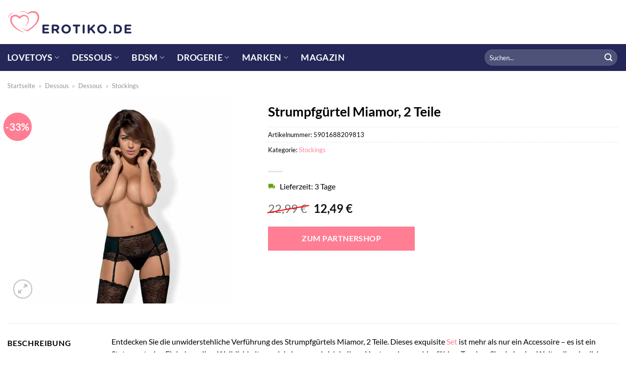

--- FILE ---
content_type: text/html; charset=UTF-8
request_url: https://www.erotiko.de/strumpfguertel-miamor-2-teile/
body_size: 32260
content:
<!DOCTYPE html>
<html lang="de" class="loading-site no-js">
<head><meta charset="UTF-8" /><script>if(navigator.userAgent.match(/MSIE|Internet Explorer/i)||navigator.userAgent.match(/Trident\/7\..*?rv:11/i)){var href=document.location.href;if(!href.match(/[?&]nowprocket/)){if(href.indexOf("?")==-1){if(href.indexOf("#")==-1){document.location.href=href+"?nowprocket=1"}else{document.location.href=href.replace("#","?nowprocket=1#")}}else{if(href.indexOf("#")==-1){document.location.href=href+"&nowprocket=1"}else{document.location.href=href.replace("#","&nowprocket=1#")}}}}</script><script>class RocketLazyLoadScripts{constructor(){this.v="1.2.3",this.triggerEvents=["keydown","mousedown","mousemove","touchmove","touchstart","touchend","wheel"],this.userEventHandler=this._triggerListener.bind(this),this.touchStartHandler=this._onTouchStart.bind(this),this.touchMoveHandler=this._onTouchMove.bind(this),this.touchEndHandler=this._onTouchEnd.bind(this),this.clickHandler=this._onClick.bind(this),this.interceptedClicks=[],window.addEventListener("pageshow",t=>{this.persisted=t.persisted}),window.addEventListener("DOMContentLoaded",()=>{this._preconnect3rdParties()}),this.delayedScripts={normal:[],async:[],defer:[]},this.trash=[],this.allJQueries=[]}_addUserInteractionListener(t){if(document.hidden){t._triggerListener();return}this.triggerEvents.forEach(e=>window.addEventListener(e,t.userEventHandler,{passive:!0})),window.addEventListener("touchstart",t.touchStartHandler,{passive:!0}),window.addEventListener("mousedown",t.touchStartHandler),document.addEventListener("visibilitychange",t.userEventHandler)}_removeUserInteractionListener(){this.triggerEvents.forEach(t=>window.removeEventListener(t,this.userEventHandler,{passive:!0})),document.removeEventListener("visibilitychange",this.userEventHandler)}_onTouchStart(t){"HTML"!==t.target.tagName&&(window.addEventListener("touchend",this.touchEndHandler),window.addEventListener("mouseup",this.touchEndHandler),window.addEventListener("touchmove",this.touchMoveHandler,{passive:!0}),window.addEventListener("mousemove",this.touchMoveHandler),t.target.addEventListener("click",this.clickHandler),this._renameDOMAttribute(t.target,"onclick","rocket-onclick"),this._pendingClickStarted())}_onTouchMove(t){window.removeEventListener("touchend",this.touchEndHandler),window.removeEventListener("mouseup",this.touchEndHandler),window.removeEventListener("touchmove",this.touchMoveHandler,{passive:!0}),window.removeEventListener("mousemove",this.touchMoveHandler),t.target.removeEventListener("click",this.clickHandler),this._renameDOMAttribute(t.target,"rocket-onclick","onclick"),this._pendingClickFinished()}_onTouchEnd(t){window.removeEventListener("touchend",this.touchEndHandler),window.removeEventListener("mouseup",this.touchEndHandler),window.removeEventListener("touchmove",this.touchMoveHandler,{passive:!0}),window.removeEventListener("mousemove",this.touchMoveHandler)}_onClick(t){t.target.removeEventListener("click",this.clickHandler),this._renameDOMAttribute(t.target,"rocket-onclick","onclick"),this.interceptedClicks.push(t),t.preventDefault(),t.stopPropagation(),t.stopImmediatePropagation(),this._pendingClickFinished()}_replayClicks(){window.removeEventListener("touchstart",this.touchStartHandler,{passive:!0}),window.removeEventListener("mousedown",this.touchStartHandler),this.interceptedClicks.forEach(t=>{t.target.dispatchEvent(new MouseEvent("click",{view:t.view,bubbles:!0,cancelable:!0}))})}_waitForPendingClicks(){return new Promise(t=>{this._isClickPending?this._pendingClickFinished=t:t()})}_pendingClickStarted(){this._isClickPending=!0}_pendingClickFinished(){this._isClickPending=!1}_renameDOMAttribute(t,e,r){t.hasAttribute&&t.hasAttribute(e)&&(event.target.setAttribute(r,event.target.getAttribute(e)),event.target.removeAttribute(e))}_triggerListener(){this._removeUserInteractionListener(this),"loading"===document.readyState?document.addEventListener("DOMContentLoaded",this._loadEverythingNow.bind(this)):this._loadEverythingNow()}_preconnect3rdParties(){let t=[];document.querySelectorAll("script[type=rocketlazyloadscript]").forEach(e=>{if(e.hasAttribute("src")){let r=new URL(e.src).origin;r!==location.origin&&t.push({src:r,crossOrigin:e.crossOrigin||"module"===e.getAttribute("data-rocket-type")})}}),t=[...new Map(t.map(t=>[JSON.stringify(t),t])).values()],this._batchInjectResourceHints(t,"preconnect")}async _loadEverythingNow(){this.lastBreath=Date.now(),this._delayEventListeners(this),this._delayJQueryReady(this),this._handleDocumentWrite(),this._registerAllDelayedScripts(),this._preloadAllScripts(),await this._loadScriptsFromList(this.delayedScripts.normal),await this._loadScriptsFromList(this.delayedScripts.defer),await this._loadScriptsFromList(this.delayedScripts.async);try{await this._triggerDOMContentLoaded(),await this._triggerWindowLoad()}catch(t){console.error(t)}window.dispatchEvent(new Event("rocket-allScriptsLoaded")),this._waitForPendingClicks().then(()=>{this._replayClicks()}),this._emptyTrash()}_registerAllDelayedScripts(){document.querySelectorAll("script[type=rocketlazyloadscript]").forEach(t=>{t.hasAttribute("data-rocket-src")?t.hasAttribute("async")&&!1!==t.async?this.delayedScripts.async.push(t):t.hasAttribute("defer")&&!1!==t.defer||"module"===t.getAttribute("data-rocket-type")?this.delayedScripts.defer.push(t):this.delayedScripts.normal.push(t):this.delayedScripts.normal.push(t)})}async _transformScript(t){return new Promise((await this._littleBreath(),navigator.userAgent.indexOf("Firefox/")>0||""===navigator.vendor)?e=>{let r=document.createElement("script");[...t.attributes].forEach(t=>{let e=t.nodeName;"type"!==e&&("data-rocket-type"===e&&(e="type"),"data-rocket-src"===e&&(e="src"),r.setAttribute(e,t.nodeValue))}),t.text&&(r.text=t.text),r.hasAttribute("src")?(r.addEventListener("load",e),r.addEventListener("error",e)):(r.text=t.text,e());try{t.parentNode.replaceChild(r,t)}catch(i){e()}}:async e=>{function r(){t.setAttribute("data-rocket-status","failed"),e()}try{let i=t.getAttribute("data-rocket-type"),n=t.getAttribute("data-rocket-src");t.text,i?(t.type=i,t.removeAttribute("data-rocket-type")):t.removeAttribute("type"),t.addEventListener("load",function r(){t.setAttribute("data-rocket-status","executed"),e()}),t.addEventListener("error",r),n?(t.removeAttribute("data-rocket-src"),t.src=n):t.src="data:text/javascript;base64,"+window.btoa(unescape(encodeURIComponent(t.text)))}catch(s){r()}})}async _loadScriptsFromList(t){let e=t.shift();return e&&e.isConnected?(await this._transformScript(e),this._loadScriptsFromList(t)):Promise.resolve()}_preloadAllScripts(){this._batchInjectResourceHints([...this.delayedScripts.normal,...this.delayedScripts.defer,...this.delayedScripts.async],"preload")}_batchInjectResourceHints(t,e){var r=document.createDocumentFragment();t.forEach(t=>{let i=t.getAttribute&&t.getAttribute("data-rocket-src")||t.src;if(i){let n=document.createElement("link");n.href=i,n.rel=e,"preconnect"!==e&&(n.as="script"),t.getAttribute&&"module"===t.getAttribute("data-rocket-type")&&(n.crossOrigin=!0),t.crossOrigin&&(n.crossOrigin=t.crossOrigin),t.integrity&&(n.integrity=t.integrity),r.appendChild(n),this.trash.push(n)}}),document.head.appendChild(r)}_delayEventListeners(t){let e={};function r(t,r){!function t(r){!e[r]&&(e[r]={originalFunctions:{add:r.addEventListener,remove:r.removeEventListener},eventsToRewrite:[]},r.addEventListener=function(){arguments[0]=i(arguments[0]),e[r].originalFunctions.add.apply(r,arguments)},r.removeEventListener=function(){arguments[0]=i(arguments[0]),e[r].originalFunctions.remove.apply(r,arguments)});function i(t){return e[r].eventsToRewrite.indexOf(t)>=0?"rocket-"+t:t}}(t),e[t].eventsToRewrite.push(r)}function i(t,e){let r=t[e];Object.defineProperty(t,e,{get:()=>r||function(){},set(i){t["rocket"+e]=r=i}})}r(document,"DOMContentLoaded"),r(window,"DOMContentLoaded"),r(window,"load"),r(window,"pageshow"),r(document,"readystatechange"),i(document,"onreadystatechange"),i(window,"onload"),i(window,"onpageshow")}_delayJQueryReady(t){let e;function r(r){if(r&&r.fn&&!t.allJQueries.includes(r)){r.fn.ready=r.fn.init.prototype.ready=function(e){return t.domReadyFired?e.bind(document)(r):document.addEventListener("rocket-DOMContentLoaded",()=>e.bind(document)(r)),r([])};let i=r.fn.on;r.fn.on=r.fn.init.prototype.on=function(){if(this[0]===window){function t(t){return t.split(" ").map(t=>"load"===t||0===t.indexOf("load.")?"rocket-jquery-load":t).join(" ")}"string"==typeof arguments[0]||arguments[0]instanceof String?arguments[0]=t(arguments[0]):"object"==typeof arguments[0]&&Object.keys(arguments[0]).forEach(e=>{let r=arguments[0][e];delete arguments[0][e],arguments[0][t(e)]=r})}return i.apply(this,arguments),this},t.allJQueries.push(r)}e=r}r(window.jQuery),Object.defineProperty(window,"jQuery",{get:()=>e,set(t){r(t)}})}async _triggerDOMContentLoaded(){this.domReadyFired=!0,await this._littleBreath(),document.dispatchEvent(new Event("rocket-DOMContentLoaded")),await this._littleBreath(),window.dispatchEvent(new Event("rocket-DOMContentLoaded")),await this._littleBreath(),document.dispatchEvent(new Event("rocket-readystatechange")),await this._littleBreath(),document.rocketonreadystatechange&&document.rocketonreadystatechange()}async _triggerWindowLoad(){await this._littleBreath(),window.dispatchEvent(new Event("rocket-load")),await this._littleBreath(),window.rocketonload&&window.rocketonload(),await this._littleBreath(),this.allJQueries.forEach(t=>t(window).trigger("rocket-jquery-load")),await this._littleBreath();let t=new Event("rocket-pageshow");t.persisted=this.persisted,window.dispatchEvent(t),await this._littleBreath(),window.rocketonpageshow&&window.rocketonpageshow({persisted:this.persisted})}_handleDocumentWrite(){let t=new Map;document.write=document.writeln=function(e){let r=document.currentScript;r||console.error("WPRocket unable to document.write this: "+e);let i=document.createRange(),n=r.parentElement,s=t.get(r);void 0===s&&(s=r.nextSibling,t.set(r,s));let a=document.createDocumentFragment();i.setStart(a,0),a.appendChild(i.createContextualFragment(e)),n.insertBefore(a,s)}}async _littleBreath(){Date.now()-this.lastBreath>45&&(await this._requestAnimFrame(),this.lastBreath=Date.now())}async _requestAnimFrame(){return document.hidden?new Promise(t=>setTimeout(t)):new Promise(t=>requestAnimationFrame(t))}_emptyTrash(){this.trash.forEach(t=>t.remove())}static run(){let t=new RocketLazyLoadScripts;t._addUserInteractionListener(t)}}RocketLazyLoadScripts.run();</script>
	
	<link rel="profile" href="http://gmpg.org/xfn/11" />
	<link rel="pingback" href="https://www.erotiko.de/xmlrpc.php" />

	<script type="rocketlazyloadscript">(function(html){html.className = html.className.replace(/\bno-js\b/,'js')})(document.documentElement);</script>
<meta name='robots' content='index, follow, max-image-preview:large, max-snippet:-1, max-video-preview:-1' />
<link rel="preload" href="https://www.erotiko.de/wp-content/plugins/rate-my-post/public/css/fonts/ratemypost.ttf" type="font/ttf" as="font" crossorigin="anonymous"><meta name="viewport" content="width=device-width, initial-scale=1" />
	<!-- This site is optimized with the Yoast SEO plugin v26.7 - https://yoast.com/wordpress/plugins/seo/ -->
	<title>Strumpfgürtel Miamor, 2 Teile hier online kaufen!</title>
	<meta name="description" content="Jetzt hier Strumpfgürtel Miamor, 2 Teile günstig online kaufen. Täglicher schneller Versand durch unsere Partner ✓" />
	<link rel="canonical" href="https://www.erotiko.de/strumpfguertel-miamor-2-teile/" />
	<meta property="og:locale" content="de_DE" />
	<meta property="og:type" content="article" />
	<meta property="og:title" content="Strumpfgürtel Miamor, 2 Teile hier online kaufen!" />
	<meta property="og:description" content="Jetzt hier Strumpfgürtel Miamor, 2 Teile günstig online kaufen. Täglicher schneller Versand durch unsere Partner ✓" />
	<meta property="og:url" content="https://www.erotiko.de/strumpfguertel-miamor-2-teile/" />
	<meta property="og:site_name" content="Erotiko.de" />
	<meta property="article:modified_time" content="2025-09-07T16:56:30+00:00" />
	<meta property="og:image" content="https://www.erotiko.de/wp-content/uploads/2023/04/209813ob_440_440_1.jpg" />
	<meta property="og:image:width" content="880" />
	<meta property="og:image:height" content="880" />
	<meta property="og:image:type" content="image/jpeg" />
	<meta name="twitter:card" content="summary_large_image" />
	<meta name="twitter:label1" content="Geschätzte Lesezeit" />
	<meta name="twitter:data1" content="7 Minuten" />
	<script type="application/ld+json" class="yoast-schema-graph">{"@context":"https://schema.org","@graph":[{"@type":"WebPage","@id":"https://www.erotiko.de/strumpfguertel-miamor-2-teile/","url":"https://www.erotiko.de/strumpfguertel-miamor-2-teile/","name":"Strumpfgürtel Miamor, 2 Teile hier online kaufen!","isPartOf":{"@id":"https://www.erotiko.de/#website"},"primaryImageOfPage":{"@id":"https://www.erotiko.de/strumpfguertel-miamor-2-teile/#primaryimage"},"image":{"@id":"https://www.erotiko.de/strumpfguertel-miamor-2-teile/#primaryimage"},"thumbnailUrl":"https://www.erotiko.de/wp-content/uploads/2023/04/209813ob_440_440_1.jpg","datePublished":"2023-04-12T08:57:56+00:00","dateModified":"2025-09-07T16:56:30+00:00","description":"Jetzt hier Strumpfgürtel Miamor, 2 Teile günstig online kaufen. Täglicher schneller Versand durch unsere Partner ✓","breadcrumb":{"@id":"https://www.erotiko.de/strumpfguertel-miamor-2-teile/#breadcrumb"},"inLanguage":"de","potentialAction":[{"@type":"ReadAction","target":["https://www.erotiko.de/strumpfguertel-miamor-2-teile/"]}]},{"@type":"ImageObject","inLanguage":"de","@id":"https://www.erotiko.de/strumpfguertel-miamor-2-teile/#primaryimage","url":"https://www.erotiko.de/wp-content/uploads/2023/04/209813ob_440_440_1.jpg","contentUrl":"https://www.erotiko.de/wp-content/uploads/2023/04/209813ob_440_440_1.jpg","width":880,"height":880,"caption":"Strumpfgürtel Miamor"},{"@type":"BreadcrumbList","@id":"https://www.erotiko.de/strumpfguertel-miamor-2-teile/#breadcrumb","itemListElement":[{"@type":"ListItem","position":1,"name":"Startseite","item":"https://www.erotiko.de/"},{"@type":"ListItem","position":2,"name":"Shop","item":"https://www.erotiko.de/shop/"},{"@type":"ListItem","position":3,"name":"Strumpfgürtel Miamor, 2 Teile"}]},{"@type":"WebSite","@id":"https://www.erotiko.de/#website","url":"https://www.erotiko.de/","name":"Erotiko.de","description":"dein Sexshop im Netz","publisher":{"@id":"https://www.erotiko.de/#organization"},"potentialAction":[{"@type":"SearchAction","target":{"@type":"EntryPoint","urlTemplate":"https://www.erotiko.de/?s={search_term_string}"},"query-input":{"@type":"PropertyValueSpecification","valueRequired":true,"valueName":"search_term_string"}}],"inLanguage":"de"},{"@type":"Organization","@id":"https://www.erotiko.de/#organization","name":"Erotiko.de","url":"https://www.erotiko.de/","logo":{"@type":"ImageObject","inLanguage":"de","@id":"https://www.erotiko.de/#/schema/logo/image/","url":"https://www.erotiko.de/wp-content/uploads/2023/04/erotiko-favicon.png","contentUrl":"https://www.erotiko.de/wp-content/uploads/2023/04/erotiko-favicon.png","width":106,"height":106,"caption":"Erotiko.de"},"image":{"@id":"https://www.erotiko.de/#/schema/logo/image/"}}]}</script>
	<!-- / Yoast SEO plugin. -->



<link rel='prefetch' href='https://www.erotiko.de/wp-content/themes/flatsome/assets/js/flatsome.js?ver=a0a7aee297766598a20e' />
<link rel='prefetch' href='https://www.erotiko.de/wp-content/themes/flatsome/assets/js/chunk.slider.js?ver=3.18.6' />
<link rel='prefetch' href='https://www.erotiko.de/wp-content/themes/flatsome/assets/js/chunk.popups.js?ver=3.18.6' />
<link rel='prefetch' href='https://www.erotiko.de/wp-content/themes/flatsome/assets/js/chunk.tooltips.js?ver=3.18.6' />
<link rel='prefetch' href='https://www.erotiko.de/wp-content/themes/flatsome/assets/js/woocommerce.js?ver=49415fe6a9266f32f1f2' />
<style id='wp-img-auto-sizes-contain-inline-css' type='text/css'>
img:is([sizes=auto i],[sizes^="auto," i]){contain-intrinsic-size:3000px 1500px}
/*# sourceURL=wp-img-auto-sizes-contain-inline-css */
</style>
<link data-minify="1" rel='stylesheet' id='maintenanceLayer-css' href='https://www.erotiko.de/wp-content/cache/min/1/wp-content/plugins/dailylead_maintenance/css/layer.css?ver=1765610128' type='text/css' media='all' />
<link data-minify="1" rel='stylesheet' id='rate-my-post-css' href='https://www.erotiko.de/wp-content/cache/min/1/wp-content/plugins/rate-my-post/public/css/rate-my-post.css?ver=1765610128' type='text/css' media='all' />
<style id='rate-my-post-inline-css' type='text/css'>
.rmp-widgets-container p {  font-size: 12px;}.rmp-rating-widget .rmp-icon--ratings {  font-size: 12px;}
/*# sourceURL=rate-my-post-inline-css */
</style>
<link rel='stylesheet' id='photoswipe-css' href='https://www.erotiko.de/wp-content/plugins/woocommerce/assets/css/photoswipe/photoswipe.min.css?ver=9.4.2' type='text/css' media='all' />
<link rel='stylesheet' id='photoswipe-default-skin-css' href='https://www.erotiko.de/wp-content/plugins/woocommerce/assets/css/photoswipe/default-skin/default-skin.min.css?ver=9.4.2' type='text/css' media='all' />
<style id='woocommerce-inline-inline-css' type='text/css'>
.woocommerce form .form-row .required { visibility: visible; }
/*# sourceURL=woocommerce-inline-inline-css */
</style>
<link rel='stylesheet' id='ez-toc-css' href='https://www.erotiko.de/wp-content/plugins/easy-table-of-contents/assets/css/screen.min.css?ver=2.0.80' type='text/css' media='all' />
<style id='ez-toc-inline-css' type='text/css'>
div#ez-toc-container .ez-toc-title {font-size: 120%;}div#ez-toc-container .ez-toc-title {font-weight: 500;}div#ez-toc-container ul li , div#ez-toc-container ul li a {font-size: 95%;}div#ez-toc-container ul li , div#ez-toc-container ul li a {font-weight: 500;}div#ez-toc-container nav ul ul li {font-size: 90%;}div#ez-toc-container {background: #fff;border: 1px solid #000000;}div#ez-toc-container p.ez-toc-title , #ez-toc-container .ez_toc_custom_title_icon , #ez-toc-container .ez_toc_custom_toc_icon {color: #000000;}div#ez-toc-container ul.ez-toc-list a {color: #000000;}div#ez-toc-container ul.ez-toc-list a:hover {color: #000000;}div#ez-toc-container ul.ez-toc-list a:visited {color: #000000;}.ez-toc-counter nav ul li a::before {color: ;}.ez-toc-box-title {font-weight: bold; margin-bottom: 10px; text-align: center; text-transform: uppercase; letter-spacing: 1px; color: #666; padding-bottom: 5px;position:absolute;top:-4%;left:5%;background-color: inherit;transition: top 0.3s ease;}.ez-toc-box-title.toc-closed {top:-25%;}
.ez-toc-container-direction {direction: ltr;}.ez-toc-counter ul{counter-reset: item ;}.ez-toc-counter nav ul li a::before {content: counters(item, '.', decimal) '. ';display: inline-block;counter-increment: item;flex-grow: 0;flex-shrink: 0;margin-right: .2em; float: left; }.ez-toc-widget-direction {direction: ltr;}.ez-toc-widget-container ul{counter-reset: item ;}.ez-toc-widget-container nav ul li a::before {content: counters(item, '.', decimal) '. ';display: inline-block;counter-increment: item;flex-grow: 0;flex-shrink: 0;margin-right: .2em; float: left; }
/*# sourceURL=ez-toc-inline-css */
</style>
<link data-minify="1" rel='stylesheet' id='flatsome-main-css' href='https://www.erotiko.de/wp-content/cache/min/1/wp-content/themes/flatsome/assets/css/flatsome.css?ver=1765610128' type='text/css' media='all' />
<style id='flatsome-main-inline-css' type='text/css'>
@font-face {
				font-family: "fl-icons";
				font-display: block;
				src: url(https://www.erotiko.de/wp-content/themes/flatsome/assets/css/icons/fl-icons.eot?v=3.18.6);
				src:
					url(https://www.erotiko.de/wp-content/themes/flatsome/assets/css/icons/fl-icons.eot#iefix?v=3.18.6) format("embedded-opentype"),
					url(https://www.erotiko.de/wp-content/themes/flatsome/assets/css/icons/fl-icons.woff2?v=3.18.6) format("woff2"),
					url(https://www.erotiko.de/wp-content/themes/flatsome/assets/css/icons/fl-icons.ttf?v=3.18.6) format("truetype"),
					url(https://www.erotiko.de/wp-content/themes/flatsome/assets/css/icons/fl-icons.woff?v=3.18.6) format("woff"),
					url(https://www.erotiko.de/wp-content/themes/flatsome/assets/css/icons/fl-icons.svg?v=3.18.6#fl-icons) format("svg");
			}
/*# sourceURL=flatsome-main-inline-css */
</style>
<link data-minify="1" rel='stylesheet' id='flatsome-shop-css' href='https://www.erotiko.de/wp-content/cache/min/1/wp-content/themes/flatsome/assets/css/flatsome-shop.css?ver=1765610128' type='text/css' media='all' />
<script data-minify="1" type="text/javascript" src="https://www.erotiko.de/wp-content/cache/min/1/wp-content/plugins/dailylead_maintenance/js/layerShow.js?ver=1765610128" id="maintenanceLayerShow-js" defer></script>
<script data-minify="1" type="text/javascript" src="https://www.erotiko.de/wp-content/cache/min/1/wp-content/plugins/dailylead_maintenance/js/layer.js?ver=1765610128" id="maintenanceLayer-js" defer></script>
<script type="rocketlazyloadscript" data-rocket-type="text/javascript" data-rocket-src="https://www.erotiko.de/wp-includes/js/jquery/jquery.min.js?ver=3.7.1" id="jquery-core-js" defer></script>
<script type="rocketlazyloadscript" data-rocket-type="text/javascript" data-rocket-src="https://www.erotiko.de/wp-content/plugins/woocommerce/assets/js/jquery-blockui/jquery.blockUI.min.js?ver=2.7.0-wc.9.4.2" id="jquery-blockui-js" data-wp-strategy="defer" defer></script>
<script type="text/javascript" id="wc-add-to-cart-js-extra">
/* <![CDATA[ */
var wc_add_to_cart_params = {"ajax_url":"/wp-admin/admin-ajax.php","wc_ajax_url":"/?wc-ajax=%%endpoint%%","i18n_view_cart":"Warenkorb anzeigen","cart_url":"https://www.erotiko.de","is_cart":"","cart_redirect_after_add":"no"};
//# sourceURL=wc-add-to-cart-js-extra
/* ]]> */
</script>
<script type="rocketlazyloadscript" data-rocket-type="text/javascript" data-rocket-src="https://www.erotiko.de/wp-content/plugins/woocommerce/assets/js/frontend/add-to-cart.min.js?ver=9.4.2" id="wc-add-to-cart-js" defer="defer" data-wp-strategy="defer"></script>
<script type="rocketlazyloadscript" data-rocket-type="text/javascript" data-rocket-src="https://www.erotiko.de/wp-content/plugins/woocommerce/assets/js/photoswipe/photoswipe.min.js?ver=4.1.1-wc.9.4.2" id="photoswipe-js" defer="defer" data-wp-strategy="defer"></script>
<script type="rocketlazyloadscript" data-rocket-type="text/javascript" data-rocket-src="https://www.erotiko.de/wp-content/plugins/woocommerce/assets/js/photoswipe/photoswipe-ui-default.min.js?ver=4.1.1-wc.9.4.2" id="photoswipe-ui-default-js" defer="defer" data-wp-strategy="defer"></script>
<script type="text/javascript" id="wc-single-product-js-extra">
/* <![CDATA[ */
var wc_single_product_params = {"i18n_required_rating_text":"Bitte w\u00e4hle eine Bewertung","review_rating_required":"yes","flexslider":{"rtl":false,"animation":"slide","smoothHeight":true,"directionNav":false,"controlNav":"thumbnails","slideshow":false,"animationSpeed":500,"animationLoop":false,"allowOneSlide":false},"zoom_enabled":"","zoom_options":[],"photoswipe_enabled":"1","photoswipe_options":{"shareEl":false,"closeOnScroll":false,"history":false,"hideAnimationDuration":0,"showAnimationDuration":0},"flexslider_enabled":""};
//# sourceURL=wc-single-product-js-extra
/* ]]> */
</script>
<script type="rocketlazyloadscript" data-rocket-type="text/javascript" data-rocket-src="https://www.erotiko.de/wp-content/plugins/woocommerce/assets/js/frontend/single-product.min.js?ver=9.4.2" id="wc-single-product-js" defer="defer" data-wp-strategy="defer"></script>
<script type="rocketlazyloadscript" data-rocket-type="text/javascript" data-rocket-src="https://www.erotiko.de/wp-content/plugins/woocommerce/assets/js/js-cookie/js.cookie.min.js?ver=2.1.4-wc.9.4.2" id="js-cookie-js" data-wp-strategy="defer" defer></script>
<style>.woocommerce-product-gallery{ opacity: 1 !important; }</style><script type="rocketlazyloadscript">
  var _paq = window._paq = window._paq || [];
  /* tracker methods like "setCustomDimension" should be called before "trackPageView" */
  _paq.push(['trackPageView']);
  _paq.push(['enableLinkTracking']);
  (function() {
    var u="https://stats.dailylead.de/";
    _paq.push(['setTrackerUrl', u+'matomo.php']);
    _paq.push(['setSiteId', '98']);
    var d=document, g=d.createElement('script'), s=d.getElementsByTagName('script')[0];
    g.async=true; g.src=u+'matomo.js'; s.parentNode.insertBefore(g,s);
  })();
</script>	<noscript><style>.woocommerce-product-gallery{ opacity: 1 !important; }</style></noscript>
	<style class='wp-fonts-local' type='text/css'>
@font-face{font-family:Inter;font-style:normal;font-weight:300 900;font-display:fallback;src:url('https://www.erotiko.de/wp-content/plugins/woocommerce/assets/fonts/Inter-VariableFont_slnt,wght.woff2') format('woff2');font-stretch:normal;}
@font-face{font-family:Cardo;font-style:normal;font-weight:400;font-display:fallback;src:url('https://www.erotiko.de/wp-content/plugins/woocommerce/assets/fonts/cardo_normal_400.woff2') format('woff2');}
</style>
<link rel="icon" href="https://www.erotiko.de/wp-content/uploads/2023/04/cropped-erotiko-favicon-1-32x32.png" sizes="32x32" />
<link rel="icon" href="https://www.erotiko.de/wp-content/uploads/2023/04/cropped-erotiko-favicon-1-192x192.png" sizes="192x192" />
<link rel="apple-touch-icon" href="https://www.erotiko.de/wp-content/uploads/2023/04/cropped-erotiko-favicon-1-180x180.png" />
<meta name="msapplication-TileImage" content="https://www.erotiko.de/wp-content/uploads/2023/04/cropped-erotiko-favicon-1-270x270.png" />
<style id="custom-css" type="text/css">:root {--primary-color: #ff7e93;--fs-color-primary: #ff7e93;--fs-color-secondary: #ff7e93;--fs-color-success: #7a9c59;--fs-color-alert: #b20000;--fs-experimental-link-color: #ff7e93;--fs-experimental-link-color-hover: #000000;}.tooltipster-base {--tooltip-color: #fff;--tooltip-bg-color: #000;}.off-canvas-right .mfp-content, .off-canvas-left .mfp-content {--drawer-width: 300px;}.off-canvas .mfp-content.off-canvas-cart {--drawer-width: 360px;}.container-width, .full-width .ubermenu-nav, .container, .row{max-width: 1370px}.row.row-collapse{max-width: 1340px}.row.row-small{max-width: 1362.5px}.row.row-large{max-width: 1400px}.header-main{height: 90px}#logo img{max-height: 90px}#logo{width:256px;}.header-bottom{min-height: 55px}.header-top{min-height: 30px}.transparent .header-main{height: 90px}.transparent #logo img{max-height: 90px}.has-transparent + .page-title:first-of-type,.has-transparent + #main > .page-title,.has-transparent + #main > div > .page-title,.has-transparent + #main .page-header-wrapper:first-of-type .page-title{padding-top: 140px;}.header.show-on-scroll,.stuck .header-main{height:70px!important}.stuck #logo img{max-height: 70px!important}.search-form{ width: 49%;}.header-bg-color {background-color: #ffffff}.header-bottom {background-color: #242757}.header-main .nav > li > a{line-height: 16px }.stuck .header-main .nav > li > a{line-height: 50px }.header-bottom-nav > li > a{line-height: 16px }@media (max-width: 549px) {.header-main{height: 70px}#logo img{max-height: 70px}}body{color: #000000}h1,h2,h3,h4,h5,h6,.heading-font{color: #000000;}body{font-family: Lato, sans-serif;}body {font-weight: 400;font-style: normal;}.nav > li > a {font-family: Lato, sans-serif;}.mobile-sidebar-levels-2 .nav > li > ul > li > a {font-family: Lato, sans-serif;}.nav > li > a,.mobile-sidebar-levels-2 .nav > li > ul > li > a {font-weight: 700;font-style: normal;}h1,h2,h3,h4,h5,h6,.heading-font, .off-canvas-center .nav-sidebar.nav-vertical > li > a{font-family: Lato, sans-serif;}h1,h2,h3,h4,h5,h6,.heading-font,.banner h1,.banner h2 {font-weight: 700;font-style: normal;}.alt-font{font-family: "Dancing Script", sans-serif;}.alt-font {font-weight: 400!important;font-style: normal!important;}.header:not(.transparent) .header-nav-main.nav > li > a {color: #000000;}.header:not(.transparent) .header-bottom-nav.nav > li > a{color: #ffffff;}.widget:where(:not(.widget_shopping_cart)) a{color: #000000;}.widget:where(:not(.widget_shopping_cart)) a:hover{color: #ff7e93;}.widget .tagcloud a:hover{border-color: #ff7e93; background-color: #ff7e93;}@media screen and (min-width: 550px){.products .box-vertical .box-image{min-width: 300px!important;width: 300px!important;}}.header-main .social-icons,.header-main .cart-icon strong,.header-main .menu-title,.header-main .header-button > .button.is-outline,.header-main .nav > li > a > i:not(.icon-angle-down){color: #000000!important;}.header-main .header-button > .button.is-outline,.header-main .cart-icon strong:after,.header-main .cart-icon strong{border-color: #000000!important;}.header-main .header-button > .button:not(.is-outline){background-color: #000000!important;}.header-main .current-dropdown .cart-icon strong,.header-main .header-button > .button:hover,.header-main .header-button > .button:hover i,.header-main .header-button > .button:hover span{color:#FFF!important;}.header-main .menu-title:hover,.header-main .social-icons a:hover,.header-main .header-button > .button.is-outline:hover,.header-main .nav > li > a:hover > i:not(.icon-angle-down){color: #000000!important;}.header-main .current-dropdown .cart-icon strong,.header-main .header-button > .button:hover{background-color: #000000!important;}.header-main .current-dropdown .cart-icon strong:after,.header-main .current-dropdown .cart-icon strong,.header-main .header-button > .button:hover{border-color: #000000!important;}.absolute-footer, html{background-color: #ffffff}.page-title-small + main .product-container > .row{padding-top:0;}.nav-vertical-fly-out > li + li {border-top-width: 1px; border-top-style: solid;}/* Custom CSS */.header-vertical-menu__fly-out .current-dropdown.menu-item .nav-dropdown {display: block;}.header-vertical-menu__opener {font-size: initial;}.off-canvas-right .mfp-content, .off-canvas-left .mfp-content {max-width: 320px;width:100%}.off-canvas-left.mfp-ready .mfp-close {color: black;}.product-summary .woocommerce-Price-currencySymbol {font-size: inherit;vertical-align: inherit;margin-top: inherit;}.product-section-title-related {text-align: center;padding-top: 45px;}.yith-wcwl-add-to-wishlist {margin-top: 10px;margin-bottom: 30px;}.page-title {margin-top: 20px;}@media screen and (min-width: 850px) {.page-title-inner {padding-top: 0;min-height: auto;}}/*** START Sticky Banner ***/.sticky-add-to-cart__product img {display: none;}.sticky-add-to-cart__product .product-title-small {display: none;}.sticky-add-to-cart--active .cart {padding-top: 5px;padding-bottom: 5px;max-width: 250px;flex-grow: 1;font-size: smaller;margin-bottom: 0;}.sticky-add-to-cart.sticky-add-to-cart--active .single_add_to_cart_button{margin: 0;padding-top: 10px;padding-bottom: 10px;border-radius: 99px;width: 100%;line-height: 1.5;}.single_add_to_cart_button,.sticky-add-to-cart:not(.sticky-add-to-cart--active) .single_add_to_cart_button {padding: 5px;max-width: 300px;width:100%;margin:0;}.sticky-add-to-cart--active {-webkit-backdrop-filter: blur(7px);backdrop-filter: blur(7px);display: flex;justify-content: center;padding: 3px 10px;}.sticky-add-to-cart__product .product-title-small {height: 14px;overflow: hidden;}.sticky-add-to-cart--active .woocommerce-variation-price, .sticky-add-to-cart--active .product-page-price {font-size: 24px;}.sticky-add-to-cart--active .price del {font-size: 50%;margin-bottom: 4px;}.sticky-add-to-cart--active .price del::after {width: 50%;}.sticky-add-to-cart__product {margin-right: 5px;}/*** END Sticky Banner ***/.yadore {display: grid;grid-template-columns: repeat(4,minmax(0,1fr));gap:1rem;}.col-4 .yadore {display: grid;grid-template-columns: repeat(4,minmax(0,1fr));gap:1rem;}.yadore .yadore-item {background: #fff;border-radius: 15px;}.yadore .yadore-item li.delivery_time,.yadore .yadore-item li.stock_status,.yadore .yadore-item li.stock_status.nicht {list-style-type: none;padding: 0px 0 0px 24px;margin: 0px!important;}.yadore .yadore-item img:not(.logo) {min-height: 170px;max-height: 170px;}.yadore .yadore-item img.logo {max-width: 70px;max-height: 30px;}.ayo-logo-name {margin-top: 12px;display: block;white-space: nowrap;font-size: xx-small;}.product-info {display: flex;flex-direction: column;padding-bottom: 0;}.product-info.product-title {order: 1;}.product-info .is-divider {order: 2;}.product-info .product-short-description {order: 3;}.product-info .product-short-description li {list-style-type: none;padding: 0px 0 0px 24px;margin: 0px 0px 3px 0px!important;}li.delivery_time,.product-info .product-short-description li.delivery_time {background: url([data-uri]) no-repeat left center;}li.delivery_time,.product-info .product-short-description li.delivery_time {background: url([data-uri]) no-repeat left center;}li.stock_status,.product-info .product-short-description li.stock_status {background: url([data-uri]) no-repeat left center;}li.stock_status.nicht,.product-info .product-short-description li.stock_status.nicht {background: url([data-uri]) no-repeat left center;}.product-info .price-wrapper {order: 4;}.product-info .price-wrapper .price {margin: 0;}.product-info .cart,.product-info .sticky-add-to-cart-wrapper {order:5;margin: 25px 0;}.product-info .yith-wcwl-add-to-wishlist {order: 6;margin: 0;}.overflow-hidden { overflow: hidden;}.overflow-hidden.banner h3 {line-height: 0;}.nowrap { white-space: nowrap;}.height-40 {height: 40px !important;}.m-0 {margin: 0 !important;}a.stretched-link:after {position: absolute;top: 0;right: 0;bottom: 0;left: 0;pointer-events: auto;content: "";background-color: rgba(0,0,0,0.0);z-index: 1;}.z-index-0 {z-index: 0;}.z-index-10 {z-index: 10;}.price del {text-decoration-line: none;position: relative;}.price del::after {content: '';position: absolute;border-top: 2px solid red;width: 100%;height: 100%;left: 0;transform: rotate(-10deg);top: 50%;}.product-small.box .box-image .image-cover img {object-fit: contain;}.product-small.box .box-image {text-align: center;}.product-small.box .box-text .title-wrapper {max-height: 75px;overflow: hidden;margin-bottom: 15px;}.product-small.box .attachment-woocommerce_thumbnail.size-woocommerce_thumbnail {height: 260px;width: auto;object-fit: contain;}.woocommerce-product-gallery__wrapper .woocommerce-product-gallery__image a img {max-height: 420px;width: auto;margin: 0 auto;display: block;}/* START Mobile Menu */.off-canvas-left .mfp-content, .off-canvas-right .mfp-content {width: 85%;max-width: 360px;}.off-canvas-left .mfp-content .nav>li>a, .off-canvas-right .mfp-content .nav>li>a,.mobile-sidebar-levels-2 .nav-slide>li>.sub-menu>li:not(.nav-slide-header)>a, .mobile-sidebar-levels-2 .nav-slide>li>ul.children>li:not(.nav-slide-header)>a {font-size: 1.1em;color: #000;}.mobile-sidebar-levels-2 .nav-slide>li>.sub-menu>li:not(.nav-slide-header)>a, .mobile-sidebar-levels-2 .nav-slide>li>ul.children>li:not(.nav-slide-header)>a {text-transform: none;}/* END Mobile Menu *//*** START MENU frühes umschalten auf MobileCSS ***/@media (min-width: 850px) and (max-width: 1100px) {header [data-show=show-for-medium], header .show-for-medium {display: block !important;}}@media (max-width: 1100px) {header [data-show=hide-for-medium], header .hide-for-medium {display: none !important;}.medium-logo-center .logo {-webkit-box-ordinal-group: 2;-ms-flex-order: 2;order: 2;}header .show-for-medium.flex-right {-webkit-box-ordinal-group: 3;-ms-flex-order: 3;order: 3;}.medium-logo-center .logo img {margin: 0 auto;}}/*** END MENUfrühes umschalten auf MobileCSS ***/.product-title a {color: #000000;}.product-title a:hover {color: var(--fs-experimental-link-color);}/* Custom CSS Tablet */@media (max-width: 849px){.nav li a,.nav-vertical>li>ul li a,.nav-slide-header .toggle,.mobile-sidebar-levels-2 .nav-slide>li>ul.children>li>a, .mobile-sidebar-levels-2 .nav-slide>li>.sub-menu>li>a {color: #000 !important;opacity: 1;}/*** START Sticky Banner ***/.sticky-add-to-cart--active {justify-content: space-between;font-size: .9em;}/*** END Sticky Banner ***/.post-title.is-large {font-size: 1.75em;}}/* Custom CSS Mobile */@media (max-width: 549px){/*** START Sticky Banner ***/.sticky-add-to-cart:not(.sticky-add-to-cart--active) {width: 100% !important;max-width: 100%;}.sticky-add-to-cart:not(.sticky-add-to-cart--active) .single_add_to_cart_button {padding: 5px 25px;max-width: 100%;}/*** END Sticky Banner ***/.single_add_to_cart_button {padding: 5px 25px;max-width: 100%;width: 100%;}.yadore,.col-4 .yadore {grid-template-columns: repeat(1,minmax(0,1fr));}}.label-new.menu-item > a:after{content:"Neu";}.label-hot.menu-item > a:after{content:"Hot";}.label-sale.menu-item > a:after{content:"Aktion";}.label-popular.menu-item > a:after{content:"Beliebt";}</style><style id="kirki-inline-styles">/* latin-ext */
@font-face {
  font-family: 'Lato';
  font-style: normal;
  font-weight: 400;
  font-display: swap;
  src: url(https://www.erotiko.de/wp-content/fonts/lato/S6uyw4BMUTPHjxAwXjeu.woff2) format('woff2');
  unicode-range: U+0100-02BA, U+02BD-02C5, U+02C7-02CC, U+02CE-02D7, U+02DD-02FF, U+0304, U+0308, U+0329, U+1D00-1DBF, U+1E00-1E9F, U+1EF2-1EFF, U+2020, U+20A0-20AB, U+20AD-20C0, U+2113, U+2C60-2C7F, U+A720-A7FF;
}
/* latin */
@font-face {
  font-family: 'Lato';
  font-style: normal;
  font-weight: 400;
  font-display: swap;
  src: url(https://www.erotiko.de/wp-content/fonts/lato/S6uyw4BMUTPHjx4wXg.woff2) format('woff2');
  unicode-range: U+0000-00FF, U+0131, U+0152-0153, U+02BB-02BC, U+02C6, U+02DA, U+02DC, U+0304, U+0308, U+0329, U+2000-206F, U+20AC, U+2122, U+2191, U+2193, U+2212, U+2215, U+FEFF, U+FFFD;
}
/* latin-ext */
@font-face {
  font-family: 'Lato';
  font-style: normal;
  font-weight: 700;
  font-display: swap;
  src: url(https://www.erotiko.de/wp-content/fonts/lato/S6u9w4BMUTPHh6UVSwaPGR_p.woff2) format('woff2');
  unicode-range: U+0100-02BA, U+02BD-02C5, U+02C7-02CC, U+02CE-02D7, U+02DD-02FF, U+0304, U+0308, U+0329, U+1D00-1DBF, U+1E00-1E9F, U+1EF2-1EFF, U+2020, U+20A0-20AB, U+20AD-20C0, U+2113, U+2C60-2C7F, U+A720-A7FF;
}
/* latin */
@font-face {
  font-family: 'Lato';
  font-style: normal;
  font-weight: 700;
  font-display: swap;
  src: url(https://www.erotiko.de/wp-content/fonts/lato/S6u9w4BMUTPHh6UVSwiPGQ.woff2) format('woff2');
  unicode-range: U+0000-00FF, U+0131, U+0152-0153, U+02BB-02BC, U+02C6, U+02DA, U+02DC, U+0304, U+0308, U+0329, U+2000-206F, U+20AC, U+2122, U+2191, U+2193, U+2212, U+2215, U+FEFF, U+FFFD;
}/* vietnamese */
@font-face {
  font-family: 'Dancing Script';
  font-style: normal;
  font-weight: 400;
  font-display: swap;
  src: url(https://www.erotiko.de/wp-content/fonts/dancing-script/If2cXTr6YS-zF4S-kcSWSVi_sxjsohD9F50Ruu7BMSo3Rep8ltA.woff2) format('woff2');
  unicode-range: U+0102-0103, U+0110-0111, U+0128-0129, U+0168-0169, U+01A0-01A1, U+01AF-01B0, U+0300-0301, U+0303-0304, U+0308-0309, U+0323, U+0329, U+1EA0-1EF9, U+20AB;
}
/* latin-ext */
@font-face {
  font-family: 'Dancing Script';
  font-style: normal;
  font-weight: 400;
  font-display: swap;
  src: url(https://www.erotiko.de/wp-content/fonts/dancing-script/If2cXTr6YS-zF4S-kcSWSVi_sxjsohD9F50Ruu7BMSo3ROp8ltA.woff2) format('woff2');
  unicode-range: U+0100-02BA, U+02BD-02C5, U+02C7-02CC, U+02CE-02D7, U+02DD-02FF, U+0304, U+0308, U+0329, U+1D00-1DBF, U+1E00-1E9F, U+1EF2-1EFF, U+2020, U+20A0-20AB, U+20AD-20C0, U+2113, U+2C60-2C7F, U+A720-A7FF;
}
/* latin */
@font-face {
  font-family: 'Dancing Script';
  font-style: normal;
  font-weight: 400;
  font-display: swap;
  src: url(https://www.erotiko.de/wp-content/fonts/dancing-script/If2cXTr6YS-zF4S-kcSWSVi_sxjsohD9F50Ruu7BMSo3Sup8.woff2) format('woff2');
  unicode-range: U+0000-00FF, U+0131, U+0152-0153, U+02BB-02BC, U+02C6, U+02DA, U+02DC, U+0304, U+0308, U+0329, U+2000-206F, U+20AC, U+2122, U+2191, U+2193, U+2212, U+2215, U+FEFF, U+FFFD;
}</style><noscript><style id="rocket-lazyload-nojs-css">.rll-youtube-player, [data-lazy-src]{display:none !important;}</style></noscript><link data-minify="1" rel='stylesheet' id='wc-blocks-style-css' href='https://www.erotiko.de/wp-content/cache/min/1/wp-content/plugins/woocommerce/assets/client/blocks/wc-blocks.css?ver=1765610128' type='text/css' media='all' />
<style id='global-styles-inline-css' type='text/css'>
:root{--wp--preset--aspect-ratio--square: 1;--wp--preset--aspect-ratio--4-3: 4/3;--wp--preset--aspect-ratio--3-4: 3/4;--wp--preset--aspect-ratio--3-2: 3/2;--wp--preset--aspect-ratio--2-3: 2/3;--wp--preset--aspect-ratio--16-9: 16/9;--wp--preset--aspect-ratio--9-16: 9/16;--wp--preset--color--black: #000000;--wp--preset--color--cyan-bluish-gray: #abb8c3;--wp--preset--color--white: #ffffff;--wp--preset--color--pale-pink: #f78da7;--wp--preset--color--vivid-red: #cf2e2e;--wp--preset--color--luminous-vivid-orange: #ff6900;--wp--preset--color--luminous-vivid-amber: #fcb900;--wp--preset--color--light-green-cyan: #7bdcb5;--wp--preset--color--vivid-green-cyan: #00d084;--wp--preset--color--pale-cyan-blue: #8ed1fc;--wp--preset--color--vivid-cyan-blue: #0693e3;--wp--preset--color--vivid-purple: #9b51e0;--wp--preset--color--primary: #ff7e93;--wp--preset--color--secondary: #ff7e93;--wp--preset--color--success: #7a9c59;--wp--preset--color--alert: #b20000;--wp--preset--gradient--vivid-cyan-blue-to-vivid-purple: linear-gradient(135deg,rgb(6,147,227) 0%,rgb(155,81,224) 100%);--wp--preset--gradient--light-green-cyan-to-vivid-green-cyan: linear-gradient(135deg,rgb(122,220,180) 0%,rgb(0,208,130) 100%);--wp--preset--gradient--luminous-vivid-amber-to-luminous-vivid-orange: linear-gradient(135deg,rgb(252,185,0) 0%,rgb(255,105,0) 100%);--wp--preset--gradient--luminous-vivid-orange-to-vivid-red: linear-gradient(135deg,rgb(255,105,0) 0%,rgb(207,46,46) 100%);--wp--preset--gradient--very-light-gray-to-cyan-bluish-gray: linear-gradient(135deg,rgb(238,238,238) 0%,rgb(169,184,195) 100%);--wp--preset--gradient--cool-to-warm-spectrum: linear-gradient(135deg,rgb(74,234,220) 0%,rgb(151,120,209) 20%,rgb(207,42,186) 40%,rgb(238,44,130) 60%,rgb(251,105,98) 80%,rgb(254,248,76) 100%);--wp--preset--gradient--blush-light-purple: linear-gradient(135deg,rgb(255,206,236) 0%,rgb(152,150,240) 100%);--wp--preset--gradient--blush-bordeaux: linear-gradient(135deg,rgb(254,205,165) 0%,rgb(254,45,45) 50%,rgb(107,0,62) 100%);--wp--preset--gradient--luminous-dusk: linear-gradient(135deg,rgb(255,203,112) 0%,rgb(199,81,192) 50%,rgb(65,88,208) 100%);--wp--preset--gradient--pale-ocean: linear-gradient(135deg,rgb(255,245,203) 0%,rgb(182,227,212) 50%,rgb(51,167,181) 100%);--wp--preset--gradient--electric-grass: linear-gradient(135deg,rgb(202,248,128) 0%,rgb(113,206,126) 100%);--wp--preset--gradient--midnight: linear-gradient(135deg,rgb(2,3,129) 0%,rgb(40,116,252) 100%);--wp--preset--font-size--small: 13px;--wp--preset--font-size--medium: 20px;--wp--preset--font-size--large: 36px;--wp--preset--font-size--x-large: 42px;--wp--preset--font-family--inter: "Inter", sans-serif;--wp--preset--font-family--cardo: Cardo;--wp--preset--spacing--20: 0.44rem;--wp--preset--spacing--30: 0.67rem;--wp--preset--spacing--40: 1rem;--wp--preset--spacing--50: 1.5rem;--wp--preset--spacing--60: 2.25rem;--wp--preset--spacing--70: 3.38rem;--wp--preset--spacing--80: 5.06rem;--wp--preset--shadow--natural: 6px 6px 9px rgba(0, 0, 0, 0.2);--wp--preset--shadow--deep: 12px 12px 50px rgba(0, 0, 0, 0.4);--wp--preset--shadow--sharp: 6px 6px 0px rgba(0, 0, 0, 0.2);--wp--preset--shadow--outlined: 6px 6px 0px -3px rgb(255, 255, 255), 6px 6px rgb(0, 0, 0);--wp--preset--shadow--crisp: 6px 6px 0px rgb(0, 0, 0);}:where(body) { margin: 0; }.wp-site-blocks > .alignleft { float: left; margin-right: 2em; }.wp-site-blocks > .alignright { float: right; margin-left: 2em; }.wp-site-blocks > .aligncenter { justify-content: center; margin-left: auto; margin-right: auto; }:where(.is-layout-flex){gap: 0.5em;}:where(.is-layout-grid){gap: 0.5em;}.is-layout-flow > .alignleft{float: left;margin-inline-start: 0;margin-inline-end: 2em;}.is-layout-flow > .alignright{float: right;margin-inline-start: 2em;margin-inline-end: 0;}.is-layout-flow > .aligncenter{margin-left: auto !important;margin-right: auto !important;}.is-layout-constrained > .alignleft{float: left;margin-inline-start: 0;margin-inline-end: 2em;}.is-layout-constrained > .alignright{float: right;margin-inline-start: 2em;margin-inline-end: 0;}.is-layout-constrained > .aligncenter{margin-left: auto !important;margin-right: auto !important;}.is-layout-constrained > :where(:not(.alignleft):not(.alignright):not(.alignfull)){margin-left: auto !important;margin-right: auto !important;}body .is-layout-flex{display: flex;}.is-layout-flex{flex-wrap: wrap;align-items: center;}.is-layout-flex > :is(*, div){margin: 0;}body .is-layout-grid{display: grid;}.is-layout-grid > :is(*, div){margin: 0;}body{padding-top: 0px;padding-right: 0px;padding-bottom: 0px;padding-left: 0px;}a:where(:not(.wp-element-button)){text-decoration: none;}:root :where(.wp-element-button, .wp-block-button__link){background-color: #32373c;border-width: 0;color: #fff;font-family: inherit;font-size: inherit;font-style: inherit;font-weight: inherit;letter-spacing: inherit;line-height: inherit;padding-top: calc(0.667em + 2px);padding-right: calc(1.333em + 2px);padding-bottom: calc(0.667em + 2px);padding-left: calc(1.333em + 2px);text-decoration: none;text-transform: inherit;}.has-black-color{color: var(--wp--preset--color--black) !important;}.has-cyan-bluish-gray-color{color: var(--wp--preset--color--cyan-bluish-gray) !important;}.has-white-color{color: var(--wp--preset--color--white) !important;}.has-pale-pink-color{color: var(--wp--preset--color--pale-pink) !important;}.has-vivid-red-color{color: var(--wp--preset--color--vivid-red) !important;}.has-luminous-vivid-orange-color{color: var(--wp--preset--color--luminous-vivid-orange) !important;}.has-luminous-vivid-amber-color{color: var(--wp--preset--color--luminous-vivid-amber) !important;}.has-light-green-cyan-color{color: var(--wp--preset--color--light-green-cyan) !important;}.has-vivid-green-cyan-color{color: var(--wp--preset--color--vivid-green-cyan) !important;}.has-pale-cyan-blue-color{color: var(--wp--preset--color--pale-cyan-blue) !important;}.has-vivid-cyan-blue-color{color: var(--wp--preset--color--vivid-cyan-blue) !important;}.has-vivid-purple-color{color: var(--wp--preset--color--vivid-purple) !important;}.has-primary-color{color: var(--wp--preset--color--primary) !important;}.has-secondary-color{color: var(--wp--preset--color--secondary) !important;}.has-success-color{color: var(--wp--preset--color--success) !important;}.has-alert-color{color: var(--wp--preset--color--alert) !important;}.has-black-background-color{background-color: var(--wp--preset--color--black) !important;}.has-cyan-bluish-gray-background-color{background-color: var(--wp--preset--color--cyan-bluish-gray) !important;}.has-white-background-color{background-color: var(--wp--preset--color--white) !important;}.has-pale-pink-background-color{background-color: var(--wp--preset--color--pale-pink) !important;}.has-vivid-red-background-color{background-color: var(--wp--preset--color--vivid-red) !important;}.has-luminous-vivid-orange-background-color{background-color: var(--wp--preset--color--luminous-vivid-orange) !important;}.has-luminous-vivid-amber-background-color{background-color: var(--wp--preset--color--luminous-vivid-amber) !important;}.has-light-green-cyan-background-color{background-color: var(--wp--preset--color--light-green-cyan) !important;}.has-vivid-green-cyan-background-color{background-color: var(--wp--preset--color--vivid-green-cyan) !important;}.has-pale-cyan-blue-background-color{background-color: var(--wp--preset--color--pale-cyan-blue) !important;}.has-vivid-cyan-blue-background-color{background-color: var(--wp--preset--color--vivid-cyan-blue) !important;}.has-vivid-purple-background-color{background-color: var(--wp--preset--color--vivid-purple) !important;}.has-primary-background-color{background-color: var(--wp--preset--color--primary) !important;}.has-secondary-background-color{background-color: var(--wp--preset--color--secondary) !important;}.has-success-background-color{background-color: var(--wp--preset--color--success) !important;}.has-alert-background-color{background-color: var(--wp--preset--color--alert) !important;}.has-black-border-color{border-color: var(--wp--preset--color--black) !important;}.has-cyan-bluish-gray-border-color{border-color: var(--wp--preset--color--cyan-bluish-gray) !important;}.has-white-border-color{border-color: var(--wp--preset--color--white) !important;}.has-pale-pink-border-color{border-color: var(--wp--preset--color--pale-pink) !important;}.has-vivid-red-border-color{border-color: var(--wp--preset--color--vivid-red) !important;}.has-luminous-vivid-orange-border-color{border-color: var(--wp--preset--color--luminous-vivid-orange) !important;}.has-luminous-vivid-amber-border-color{border-color: var(--wp--preset--color--luminous-vivid-amber) !important;}.has-light-green-cyan-border-color{border-color: var(--wp--preset--color--light-green-cyan) !important;}.has-vivid-green-cyan-border-color{border-color: var(--wp--preset--color--vivid-green-cyan) !important;}.has-pale-cyan-blue-border-color{border-color: var(--wp--preset--color--pale-cyan-blue) !important;}.has-vivid-cyan-blue-border-color{border-color: var(--wp--preset--color--vivid-cyan-blue) !important;}.has-vivid-purple-border-color{border-color: var(--wp--preset--color--vivid-purple) !important;}.has-primary-border-color{border-color: var(--wp--preset--color--primary) !important;}.has-secondary-border-color{border-color: var(--wp--preset--color--secondary) !important;}.has-success-border-color{border-color: var(--wp--preset--color--success) !important;}.has-alert-border-color{border-color: var(--wp--preset--color--alert) !important;}.has-vivid-cyan-blue-to-vivid-purple-gradient-background{background: var(--wp--preset--gradient--vivid-cyan-blue-to-vivid-purple) !important;}.has-light-green-cyan-to-vivid-green-cyan-gradient-background{background: var(--wp--preset--gradient--light-green-cyan-to-vivid-green-cyan) !important;}.has-luminous-vivid-amber-to-luminous-vivid-orange-gradient-background{background: var(--wp--preset--gradient--luminous-vivid-amber-to-luminous-vivid-orange) !important;}.has-luminous-vivid-orange-to-vivid-red-gradient-background{background: var(--wp--preset--gradient--luminous-vivid-orange-to-vivid-red) !important;}.has-very-light-gray-to-cyan-bluish-gray-gradient-background{background: var(--wp--preset--gradient--very-light-gray-to-cyan-bluish-gray) !important;}.has-cool-to-warm-spectrum-gradient-background{background: var(--wp--preset--gradient--cool-to-warm-spectrum) !important;}.has-blush-light-purple-gradient-background{background: var(--wp--preset--gradient--blush-light-purple) !important;}.has-blush-bordeaux-gradient-background{background: var(--wp--preset--gradient--blush-bordeaux) !important;}.has-luminous-dusk-gradient-background{background: var(--wp--preset--gradient--luminous-dusk) !important;}.has-pale-ocean-gradient-background{background: var(--wp--preset--gradient--pale-ocean) !important;}.has-electric-grass-gradient-background{background: var(--wp--preset--gradient--electric-grass) !important;}.has-midnight-gradient-background{background: var(--wp--preset--gradient--midnight) !important;}.has-small-font-size{font-size: var(--wp--preset--font-size--small) !important;}.has-medium-font-size{font-size: var(--wp--preset--font-size--medium) !important;}.has-large-font-size{font-size: var(--wp--preset--font-size--large) !important;}.has-x-large-font-size{font-size: var(--wp--preset--font-size--x-large) !important;}.has-inter-font-family{font-family: var(--wp--preset--font-family--inter) !important;}.has-cardo-font-family{font-family: var(--wp--preset--font-family--cardo) !important;}
/*# sourceURL=global-styles-inline-css */
</style>
</head>

<body class="wp-singular product-template-default single single-product postid-18754 wp-theme-flatsome wp-child-theme-flatsome-child theme-flatsome woocommerce woocommerce-page woocommerce-no-js lightbox nav-dropdown-has-arrow nav-dropdown-has-shadow nav-dropdown-has-border mobile-submenu-slide mobile-submenu-slide-levels-2">


<a class="skip-link screen-reader-text" href="#main">Zum Inhalt springen</a>

<div id="wrapper">

	
	<header id="header" class="header has-sticky sticky-jump">
		<div class="header-wrapper">
			<div id="masthead" class="header-main hide-for-sticky">
      <div class="header-inner flex-row container logo-left medium-logo-center" role="navigation">

          <!-- Logo -->
          <div id="logo" class="flex-col logo">
            
<!-- Header logo -->
<a href="https://www.erotiko.de/" title="Erotiko.de - dein Sexshop im Netz" rel="home">
		<img width="1" height="1" src="data:image/svg+xml,%3Csvg%20xmlns='http://www.w3.org/2000/svg'%20viewBox='0%200%201%201'%3E%3C/svg%3E" class="header_logo header-logo" alt="Erotiko.de" data-lazy-src="https://www.erotiko.de/wp-content/uploads/2023/04/erotiko-logo.svg"/><noscript><img width="1" height="1" src="https://www.erotiko.de/wp-content/uploads/2023/04/erotiko-logo.svg" class="header_logo header-logo" alt="Erotiko.de"/></noscript><img  width="1" height="1" src="data:image/svg+xml,%3Csvg%20xmlns='http://www.w3.org/2000/svg'%20viewBox='0%200%201%201'%3E%3C/svg%3E" class="header-logo-dark" alt="Erotiko.de" data-lazy-src="https://www.erotiko.de/wp-content/uploads/2023/04/erotiko-logo.svg"/><noscript><img  width="1" height="1" src="https://www.erotiko.de/wp-content/uploads/2023/04/erotiko-logo.svg" class="header-logo-dark" alt="Erotiko.de"/></noscript></a>
          </div>

          <!-- Mobile Left Elements -->
          <div class="flex-col show-for-medium flex-left">
            <ul class="mobile-nav nav nav-left ">
              <li class="header-search header-search-lightbox has-icon">
			<a href="#search-lightbox" aria-label="Suchen" data-open="#search-lightbox" data-focus="input.search-field"
		class="is-small">
		<i class="icon-search" style="font-size:16px;" ></i></a>
		
	<div id="search-lightbox" class="mfp-hide dark text-center">
		<div class="searchform-wrapper ux-search-box relative form-flat is-large"><form role="search" method="get" class="searchform" action="https://www.erotiko.de/">
	<div class="flex-row relative">
						<div class="flex-col flex-grow">
			<label class="screen-reader-text" for="woocommerce-product-search-field-0">Suche nach:</label>
			<input type="search" id="woocommerce-product-search-field-0" class="search-field mb-0" placeholder="Suchen..." value="" name="s" />
			<input type="hidden" name="post_type" value="product" />
					</div>
		<div class="flex-col">
			<button type="submit" value="Suchen" class="ux-search-submit submit-button secondary button  icon mb-0" aria-label="Übermitteln">
				<i class="icon-search" ></i>			</button>
		</div>
	</div>
	<div class="live-search-results text-left z-top"></div>
</form>
</div>	</div>
</li>
            </ul>
          </div>

          <!-- Left Elements -->
          <div class="flex-col hide-for-medium flex-left
            flex-grow">
            <ul class="header-nav header-nav-main nav nav-left  nav-uppercase" >
                          </ul>
          </div>

          <!-- Right Elements -->
          <div class="flex-col hide-for-medium flex-right">
            <ul class="header-nav header-nav-main nav nav-right  nav-uppercase">
                          </ul>
          </div>

          <!-- Mobile Right Elements -->
          <div class="flex-col show-for-medium flex-right">
            <ul class="mobile-nav nav nav-right ">
              <li class="nav-icon has-icon">
  		<a href="#" data-open="#main-menu" data-pos="left" data-bg="main-menu-overlay" data-color="" class="is-small" aria-label="Menü" aria-controls="main-menu" aria-expanded="false">

		  <i class="icon-menu" ></i>
		  		</a>
	</li>
            </ul>
          </div>

      </div>

      </div>
<div id="wide-nav" class="header-bottom wide-nav nav-dark hide-for-medium">
    <div class="flex-row container">

                        <div class="flex-col hide-for-medium flex-left">
                <ul class="nav header-nav header-bottom-nav nav-left  nav-size-xlarge nav-spacing-xlarge nav-uppercase">
                    <li id="menu-item-19436" class="menu-item menu-item-type-taxonomy menu-item-object-product_cat menu-item-has-children menu-item-19436 menu-item-design-default has-dropdown"><a href="https://www.erotiko.de/lovetoys/" class="nav-top-link" aria-expanded="false" aria-haspopup="menu">Lovetoys<i class="icon-angle-down" ></i></a>
<ul class="sub-menu nav-dropdown nav-dropdown-default">
	<li id="menu-item-19463" class="menu-item menu-item-type-taxonomy menu-item-object-product_cat menu-item-19463"><a href="https://www.erotiko.de/anal-toys/">Anal-Toys</a></li>
	<li id="menu-item-19458" class="menu-item menu-item-type-taxonomy menu-item-object-product_cat menu-item-19458"><a href="https://www.erotiko.de/dildos/">Dildos</a></li>
	<li id="menu-item-19459" class="menu-item menu-item-type-taxonomy menu-item-object-product_cat menu-item-19459"><a href="https://www.erotiko.de/satisfyer/">Satisfyer</a></li>
	<li id="menu-item-19461" class="menu-item menu-item-type-taxonomy menu-item-object-product_cat menu-item-19461"><a href="https://www.erotiko.de/sexspielzeug-fuer-frauen/">Sexspielzeug für Frauen</a></li>
	<li id="menu-item-19462" class="menu-item menu-item-type-taxonomy menu-item-object-product_cat menu-item-19462"><a href="https://www.erotiko.de/sexspielzeug-fuer-maenner/">Sexspielzeug für Männer</a></li>
	<li id="menu-item-19460" class="menu-item menu-item-type-taxonomy menu-item-object-product_cat menu-item-19460"><a href="https://www.erotiko.de/sexspielzeug-fuer-paare/">Sexspielzeug für Paare</a></li>
	<li id="menu-item-19464" class="menu-item menu-item-type-taxonomy menu-item-object-product_cat menu-item-19464"><a href="https://www.erotiko.de/sexspielzeug-sets/">Sexspielzeug Sets</a></li>
	<li id="menu-item-19465" class="menu-item menu-item-type-taxonomy menu-item-object-product_cat menu-item-19465"><a href="https://www.erotiko.de/sextoys-zubehoer/">Sextoys Zubehör</a></li>
	<li id="menu-item-19457" class="menu-item menu-item-type-taxonomy menu-item-object-product_cat menu-item-19457"><a href="https://www.erotiko.de/vibratoren/">Vibratoren</a></li>
</ul>
</li>
<li id="menu-item-19438" class="menu-item menu-item-type-taxonomy menu-item-object-product_cat current-product-ancestor menu-item-has-children menu-item-19438 menu-item-design-default has-dropdown"><a href="https://www.erotiko.de/dessous/" class="nav-top-link" aria-expanded="false" aria-haspopup="menu">Dessous<i class="icon-angle-down" ></i></a>
<ul class="sub-menu nav-dropdown nav-dropdown-default">
	<li id="menu-item-19467" class="menu-item menu-item-type-taxonomy menu-item-object-product_cat current-product-ancestor menu-item-19467"><a href="https://www.erotiko.de/dessous-dessous/">Frauen Dessous</a></li>
	<li id="menu-item-19468" class="menu-item menu-item-type-taxonomy menu-item-object-product_cat menu-item-19468"><a href="https://www.erotiko.de/maenner-dessous/">Männer Dessous</a></li>
	<li id="menu-item-19471" class="menu-item menu-item-type-taxonomy menu-item-object-product_cat menu-item-19471"><a href="https://www.erotiko.de/peruecken/">Perücken</a></li>
	<li id="menu-item-19469" class="menu-item menu-item-type-taxonomy menu-item-object-product_cat menu-item-19469"><a href="https://www.erotiko.de/sexy-outfits/">Sexy Outfits</a></li>
	<li id="menu-item-19470" class="menu-item menu-item-type-taxonomy menu-item-object-product_cat menu-item-19470"><a href="https://www.erotiko.de/sexy-high-heels/">Sexy High Heels</a></li>
</ul>
</li>
<li id="menu-item-19439" class="menu-item menu-item-type-taxonomy menu-item-object-product_cat menu-item-has-children menu-item-19439 menu-item-design-default has-dropdown"><a href="https://www.erotiko.de/bdsm/" class="nav-top-link" aria-expanded="false" aria-haspopup="menu">BDSM<i class="icon-angle-down" ></i></a>
<ul class="sub-menu nav-dropdown nav-dropdown-default">
	<li id="menu-item-19473" class="menu-item menu-item-type-taxonomy menu-item-object-product_cat menu-item-19473"><a href="https://www.erotiko.de/bdsm-moebel/">BDSM Möbel</a></li>
	<li id="menu-item-19472" class="menu-item menu-item-type-taxonomy menu-item-object-product_cat menu-item-19472"><a href="https://www.erotiko.de/bondage/">Bondage</a></li>
	<li id="menu-item-19474" class="menu-item menu-item-type-taxonomy menu-item-object-product_cat menu-item-19474"><a href="https://www.erotiko.de/sm-spielzeug/">SM Spielzeug</a></li>
</ul>
</li>
<li id="menu-item-19440" class="menu-item menu-item-type-taxonomy menu-item-object-product_cat menu-item-has-children menu-item-19440 menu-item-design-default has-dropdown"><a href="https://www.erotiko.de/drogerie/" class="nav-top-link" aria-expanded="false" aria-haspopup="menu">Drogerie<i class="icon-angle-down" ></i></a>
<ul class="sub-menu nav-dropdown nav-dropdown-default">
	<li id="menu-item-19476" class="menu-item menu-item-type-taxonomy menu-item-object-product_cat menu-item-19476"><a href="https://www.erotiko.de/desinfektionsmittel/">Desinfektionsmittel</a></li>
	<li id="menu-item-19475" class="menu-item menu-item-type-taxonomy menu-item-object-product_cat menu-item-19475"><a href="https://www.erotiko.de/drogerieartikel/">Drogerieartikel</a></li>
	<li id="menu-item-19479" class="menu-item menu-item-type-taxonomy menu-item-object-product_cat menu-item-19479"><a href="https://www.erotiko.de/erotische-literatur/">Erotische Literatur</a></li>
	<li id="menu-item-19478" class="menu-item menu-item-type-taxonomy menu-item-object-product_cat menu-item-19478"><a href="https://www.erotiko.de/gleitgel/">Gleitgel</a></li>
	<li id="menu-item-19477" class="menu-item menu-item-type-taxonomy menu-item-object-product_cat menu-item-19477"><a href="https://www.erotiko.de/kondome/">Kondome</a></li>
	<li id="menu-item-19480" class="menu-item menu-item-type-taxonomy menu-item-object-product_cat menu-item-19480"><a href="https://www.erotiko.de/party-fun/">Erotik Sex Party &amp; Fun</a></li>
</ul>
</li>
<li id="menu-item-19441" class="menu-item menu-item-type-taxonomy menu-item-object-product_cat menu-item-has-children menu-item-19441 menu-item-design-default has-dropdown"><a href="https://www.erotiko.de/marken/" class="nav-top-link" aria-expanded="false" aria-haspopup="menu">Marken<i class="icon-angle-down" ></i></a>
<ul class="sub-menu nav-dropdown nav-dropdown-default">
	<li id="menu-item-19487" class="menu-item menu-item-type-taxonomy menu-item-object-product_cat menu-item-19487"><a href="https://www.erotiko.de/baci-lingerie/">Baci Lingerie</a></li>
	<li id="menu-item-19488" class="menu-item menu-item-type-taxonomy menu-item-object-product_cat menu-item-19488"><a href="https://www.erotiko.de/dreamgirl/">Dreamgirl</a></li>
	<li id="menu-item-19481" class="menu-item menu-item-type-taxonomy menu-item-object-product_cat menu-item-19481"><a href="https://www.erotiko.de/fleshlight/">Fleshlight</a></li>
	<li id="menu-item-19489" class="menu-item menu-item-type-taxonomy menu-item-object-product_cat menu-item-19489"><a href="https://www.erotiko.de/grey-velvet/">Grey Velvet</a></li>
	<li id="menu-item-19482" class="menu-item menu-item-type-taxonomy menu-item-object-product_cat menu-item-19482"><a href="https://www.erotiko.de/gvibe/">Gvibe</a></li>
	<li id="menu-item-19483" class="menu-item menu-item-type-taxonomy menu-item-object-product_cat menu-item-19483"><a href="https://www.erotiko.de/lelo/">LELO</a></li>
	<li id="menu-item-19484" class="menu-item menu-item-type-taxonomy menu-item-object-product_cat menu-item-19484"><a href="https://www.erotiko.de/satisfyer/">Satisfyer</a></li>
	<li id="menu-item-19485" class="menu-item menu-item-type-taxonomy menu-item-object-product_cat menu-item-19485"><a href="https://www.erotiko.de/tenga/">Tenga</a></li>
	<li id="menu-item-19486" class="menu-item menu-item-type-taxonomy menu-item-object-product_cat menu-item-19486"><a href="https://www.erotiko.de/waterglide/">Waterglide</a></li>
</ul>
</li>
<li id="menu-item-19451" class="menu-item menu-item-type-taxonomy menu-item-object-category menu-item-19451 menu-item-design-default"><a href="https://www.erotiko.de/magazin/" class="nav-top-link">Magazin</a></li>
                </ul>
            </div>
            
            
                        <div class="flex-col hide-for-medium flex-right flex-grow">
              <ul class="nav header-nav header-bottom-nav nav-right  nav-size-xlarge nav-spacing-xlarge nav-uppercase">
                   <li class="header-search-form search-form html relative has-icon">
	<div class="header-search-form-wrapper">
		<div class="searchform-wrapper ux-search-box relative form-flat is-normal"><form role="search" method="get" class="searchform" action="https://www.erotiko.de/">
	<div class="flex-row relative">
						<div class="flex-col flex-grow">
			<label class="screen-reader-text" for="woocommerce-product-search-field-1">Suche nach:</label>
			<input type="search" id="woocommerce-product-search-field-1" class="search-field mb-0" placeholder="Suchen..." value="" name="s" />
			<input type="hidden" name="post_type" value="product" />
					</div>
		<div class="flex-col">
			<button type="submit" value="Suchen" class="ux-search-submit submit-button secondary button  icon mb-0" aria-label="Übermitteln">
				<i class="icon-search" ></i>			</button>
		</div>
	</div>
	<div class="live-search-results text-left z-top"></div>
</form>
</div>	</div>
</li>
              </ul>
            </div>
            
            
    </div>
</div>

<div class="header-bg-container fill"><div class="header-bg-image fill"></div><div class="header-bg-color fill"></div></div>		</div>
	</header>

	<div class="page-title shop-page-title product-page-title">
	<div class="page-title-inner flex-row medium-flex-wrap container">
	  <div class="flex-col flex-grow medium-text-center">
	  		<div class="is-small">
	<nav class="woocommerce-breadcrumb breadcrumbs "><a href="https://www.erotiko.de">Startseite</a> <span class="divider"> » </span> <a href="https://www.erotiko.de/dessous/">Dessous</a> <span class="divider"> » </span> <a href="https://www.erotiko.de/dessous-dessous/">Dessous</a> <span class="divider"> » </span> <a href="https://www.erotiko.de/stockings/">Stockings</a></nav></div>
	  </div>

	   <div class="flex-col medium-text-center">
		   		   </div>
	</div>
</div>

	<main id="main" class="">

	<div class="shop-container">

		
			<div class="container">
	<div class="woocommerce-notices-wrapper"></div></div>
<div id="product-18754" class="product type-product post-18754 status-publish first instock product_cat-stockings has-post-thumbnail sale product-type-external">
	<div class="product-container">
  <div class="product-main">
    <div class="row content-row mb-0">

    	<div class="product-gallery large-5 col">
    	
<div class="product-images relative mb-half has-hover woocommerce-product-gallery woocommerce-product-gallery--with-images woocommerce-product-gallery--columns-4 images" data-columns="4">

  <div class="badge-container is-larger absolute left top z-1">
<div class="callout badge badge-circle"><div class="badge-inner secondary on-sale"><span class="onsale">-33%</span></div></div>
</div>

  <div class="image-tools absolute top show-on-hover right z-3">
      </div>

  <div class="woocommerce-product-gallery__wrapper product-gallery-slider slider slider-nav-small mb-half has-image-zoom"
        data-flickity-options='{
                "cellAlign": "center",
                "wrapAround": true,
                "autoPlay": false,
                "prevNextButtons":true,
                "adaptiveHeight": true,
                "imagesLoaded": true,
                "lazyLoad": 1,
                "dragThreshold" : 15,
                "pageDots": false,
                "rightToLeft": false       }'>
    <div data-thumb="https://www.erotiko.de/wp-content/uploads/2023/04/209813ob_440_440_1-100x100.jpg" data-thumb-alt="Strumpfgürtel Miamor" class="woocommerce-product-gallery__image slide first"><a href="https://www.erotiko.de/wp-content/uploads/2023/04/209813ob_440_440_1.jpg"><img width="600" height="600" src="https://www.erotiko.de/wp-content/uploads/2023/04/209813ob_440_440_1-600x600.jpg" class="wp-post-image skip-lazy" alt="Strumpfgürtel Miamor" data-caption="Strumpfgürtel Miamor" data-src="https://www.erotiko.de/wp-content/uploads/2023/04/209813ob_440_440_1.jpg" data-large_image="https://www.erotiko.de/wp-content/uploads/2023/04/209813ob_440_440_1.jpg" data-large_image_width="880" data-large_image_height="880" decoding="async" fetchpriority="high" srcset="https://www.erotiko.de/wp-content/uploads/2023/04/209813ob_440_440_1-600x600.jpg 600w, https://www.erotiko.de/wp-content/uploads/2023/04/209813ob_440_440_1-300x300.jpg 300w, https://www.erotiko.de/wp-content/uploads/2023/04/209813ob_440_440_1-100x100.jpg 100w, https://www.erotiko.de/wp-content/uploads/2023/04/209813ob_440_440_1-150x150.jpg 150w, https://www.erotiko.de/wp-content/uploads/2023/04/209813ob_440_440_1-768x768.jpg 768w, https://www.erotiko.de/wp-content/uploads/2023/04/209813ob_440_440_1.jpg 880w" sizes="(max-width: 600px) 100vw, 600px" /></a></div>  </div>

  <div class="image-tools absolute bottom left z-3">
        <a href="#product-zoom" class="zoom-button button is-outline circle icon tooltip hide-for-small" title="Zoom">
      <i class="icon-expand" ></i>    </a>
   </div>
</div>

    	</div>

    	<div class="product-info summary col-fit col entry-summary product-summary">

    		<h1 class="product-title product_title entry-title">
	Strumpfgürtel Miamor, 2 Teile</h1>

	<div class="is-divider small"></div>
<div class="price-wrapper">
	<p class="price product-page-price price-on-sale">
  <del aria-hidden="true"><span class="woocommerce-Price-amount amount"><bdi>22,99&nbsp;<span class="woocommerce-Price-currencySymbol">&euro;</span></bdi></span></del> <span class="screen-reader-text">Ursprünglicher Preis war: 22,99&nbsp;&euro;</span><ins aria-hidden="true"><span class="woocommerce-Price-amount amount"><bdi>12,49&nbsp;<span class="woocommerce-Price-currencySymbol">&euro;</span></bdi></span></ins><span class="screen-reader-text">Aktueller Preis ist: 12,49&nbsp;&euro;.</span></p>
</div>
<div class="product-short-description">
	<ul>
<li class="delivery_time">Lieferzeit: 3 Tage</li>
</ul>
</div>
 
    <p class="cart">
      <a href="https://www.erotiko.de/empfiehlt/p18754" rel="nofollow noopener noreferrer" class="single_add_to_cart_button button alt" target="_blank">Zum Partnershop</a>
    </p>

    <div class="product_meta">

	
	
		<span class="sku_wrapper">Artikelnummer: <span class="sku">5901688209813</span></span>

	
	<span class="posted_in">Kategorie: <a href="https://www.erotiko.de/stockings/" rel="tag">Stockings</a></span>
	
	
</div>

    	</div>

    	<div id="product-sidebar" class="mfp-hide">
    		<div class="sidebar-inner">
    			<aside id="woocommerce_product_categories-3" class="widget woocommerce widget_product_categories"><ul class="product-categories"><li class="cat-item cat-item-56"><a href="https://www.erotiko.de/bdsm/">BDSM</a></li>
<li class="cat-item cat-item-107 cat-parent current-cat-parent"><a href="https://www.erotiko.de/dessous/">Dessous</a><ul class='children'>
<li class="cat-item cat-item-108 cat-parent current-cat-parent"><a href="https://www.erotiko.de/dessous-dessous/">Dessous</a>	<ul class='children'>
<li class="cat-item cat-item-158"><a href="https://www.erotiko.de/bodies/">Bodies</a></li>
<li class="cat-item cat-item-116"><a href="https://www.erotiko.de/bodystockings/">Bodystockings</a></li>
<li class="cat-item cat-item-111"><a href="https://www.erotiko.de/dessous-sets/">Dessous Sets</a></li>
<li class="cat-item cat-item-568"><a href="https://www.erotiko.de/korsagen/">Korsagen</a></li>
<li class="cat-item cat-item-122"><a href="https://www.erotiko.de/panties/">Panties</a></li>
<li class="cat-item cat-item-224"><a href="https://www.erotiko.de/sexy-bhs/">Sexy BHs</a></li>
<li class="cat-item cat-item-518"><a href="https://www.erotiko.de/sexy-oberteile/">Sexy Oberteile</a></li>
<li class="cat-item cat-item-119"><a href="https://www.erotiko.de/sexy-roecke/">Sexy Röcke</a></li>
<li class="cat-item cat-item-137"><a href="https://www.erotiko.de/slips/">Slips</a></li>
<li class="cat-item cat-item-109 current-cat"><a href="https://www.erotiko.de/stockings/">Stockings</a></li>
<li class="cat-item cat-item-121"><a href="https://www.erotiko.de/stringtangas/">Stringtangas</a></li>
<li class="cat-item cat-item-340"><a href="https://www.erotiko.de/strumpfhosen/">Strumpfhosen</a></li>
	</ul>
</li>
<li class="cat-item cat-item-289"><a href="https://www.erotiko.de/maenner-dessous/">Männer Dessous</a></li>
<li class="cat-item cat-item-342"><a href="https://www.erotiko.de/peruecken/">Perücken</a></li>
<li class="cat-item cat-item-920"><a href="https://www.erotiko.de/sexy-high-heels/">Sexy High Heels</a></li>
<li class="cat-item cat-item-155"><a href="https://www.erotiko.de/sexy-outfits/">Sexy Outfits</a></li>
</ul>
</li>
<li class="cat-item cat-item-68"><a href="https://www.erotiko.de/drogerie/">Drogerie</a></li>
<li class="cat-item cat-item-27"><a href="https://www.erotiko.de/lovetoys/">Lovetoys</a></li>
<li class="cat-item cat-item-38"><a href="https://www.erotiko.de/marken/">Marken</a></li>
</ul></aside><aside id="text-3" class="widget widget_text"><span class="widget-title shop-sidebar">Partner</span><div class="is-divider small"></div>			<div class="textwidget"></div>
		</aside><aside id="maintenanceadnamicswidget-2" class="widget widget_maintenanceadnamicswidget"><div class='widget woocommerce widget-text wp_widget_plugin_box'><iframe src="https://dailyads.cloud/adframe/eyJpZCI6Njk5LCJwdWJsaXNoZXJfaWQiOjI3LCJ3aWR0aCI6MzAwLCJoZWlnaHQiOjI1MH0=?subid=&ct=" width="270" height="250" scrolling="no" style="border:none;"></iframe></div></aside>    		</div>
    	</div>

    </div>
  </div>

  <div class="product-footer">
  	<div class="container">
    		<div class="product-page-sections">
		<div class="product-section">
	<div class="row">
		<div class="large-2 col pb-0 mb-0">
			 <h5 class="uppercase mt">Beschreibung</h5>
		</div>

		<div class="large-10 col pb-0 mb-0">
			<div class="panel entry-content">
				

<p>Entdecken Sie die unwiderstehliche Verführung des Strumpfgürtels Miamor, 2 Teile. Dieses exquisite <a href="https://www.erotiko.de/sets/">Set</a> ist mehr als nur ein Accessoire – es ist ein Statement, eine Einladung, Ihre Weiblichkeit zu zelebrieren und sich in Ihrer Haut rundum wohlzufühlen. Tauchen Sie ein in eine Welt voller sinnlicher Eleganz und lassen Sie sich von der Magie des Miamor verzaubern.</p>
<div id="ez-toc-container" class="ez-toc-v2_0_80 counter-hierarchy ez-toc-counter ez-toc-custom ez-toc-container-direction">
<div class="ez-toc-title-container">
<p class="ez-toc-title" style="cursor:inherit">Inhalt</p>
<span class="ez-toc-title-toggle"><a href="#" class="ez-toc-pull-right ez-toc-btn ez-toc-btn-xs ez-toc-btn-default ez-toc-toggle" aria-label="Toggle Table of Content"><span class="ez-toc-js-icon-con"><span class=""><span class="eztoc-hide" style="display:none;">Toggle</span><span class="ez-toc-icon-toggle-span"><svg style="fill: #000000;color:#000000" xmlns="http://www.w3.org/2000/svg" class="list-377408" width="20px" height="20px" viewBox="0 0 24 24" fill="none"><path d="M6 6H4v2h2V6zm14 0H8v2h12V6zM4 11h2v2H4v-2zm16 0H8v2h12v-2zM4 16h2v2H4v-2zm16 0H8v2h12v-2z" fill="currentColor"></path></svg><svg style="fill: #000000;color:#000000" class="arrow-unsorted-368013" xmlns="http://www.w3.org/2000/svg" width="10px" height="10px" viewBox="0 0 24 24" version="1.2" baseProfile="tiny"><path d="M18.2 9.3l-6.2-6.3-6.2 6.3c-.2.2-.3.4-.3.7s.1.5.3.7c.2.2.4.3.7.3h11c.3 0 .5-.1.7-.3.2-.2.3-.5.3-.7s-.1-.5-.3-.7zM5.8 14.7l6.2 6.3 6.2-6.3c.2-.2.3-.5.3-.7s-.1-.5-.3-.7c-.2-.2-.4-.3-.7-.3h-11c-.3 0-.5.1-.7.3-.2.2-.3.5-.3.7s.1.5.3.7z"/></svg></span></span></span></a></span></div>
<nav><ul class='ez-toc-list ez-toc-list-level-1 eztoc-toggle-hide-by-default' ><li class='ez-toc-page-1 ez-toc-heading-level-2'><a class="ez-toc-link ez-toc-heading-1" href="#ein_hauch_von_luxus_auf_ihrer_haut" >Ein Hauch von Luxus auf Ihrer Haut</a><ul class='ez-toc-list-level-3' ><li class='ez-toc-heading-level-3'><a class="ez-toc-link ez-toc-heading-2" href="#die_magie_der_details" >Die Magie der Details</a></li></ul></li><li class='ez-toc-page-1 ez-toc-heading-level-2'><a class="ez-toc-link ez-toc-heading-3" href="#warum_der_strumpfguertel_miamor_ihre_garderobe_bereichern_wird" >Warum der Strumpfgürtel Miamor Ihre Garderobe bereichern wird</a><ul class='ez-toc-list-level-3' ><li class='ez-toc-heading-level-3'><a class="ez-toc-link ez-toc-heading-4" href="#unendliche_kombinationsmoeglichkeiten" >Unendliche Kombinationsmöglichkeiten</a></li></ul></li><li class='ez-toc-page-1 ez-toc-heading-level-2'><a class="ez-toc-link ez-toc-heading-5" href="#material_und_verarbeitung_qualitaet_die_man_spuert" >Material und Verarbeitung: Qualität, die man spürt</a><ul class='ez-toc-list-level-3' ><li class='ez-toc-heading-level-3'><a class="ez-toc-link ez-toc-heading-6" href="#details_im_ueberblick" >Details im Überblick</a></li></ul></li><li class='ez-toc-page-1 ez-toc-heading-level-2'><a class="ez-toc-link ez-toc-heading-7" href="#der_strumpfguertel_miamor_als_geschenk" >Der Strumpfgürtel Miamor als Geschenk</a><ul class='ez-toc-list-level-3' ><li class='ez-toc-heading-level-3'><a class="ez-toc-link ez-toc-heading-8" href="#die_perfekte_geschenkidee_fuer_besondere_anlaesse" >Die perfekte Geschenkidee für besondere Anlässe</a></li></ul></li><li class='ez-toc-page-1 ez-toc-heading-level-2'><a class="ez-toc-link ez-toc-heading-9" href="#so_pflegen_sie_ihren_strumpfguertel_miamor_richtig" >So pflegen Sie Ihren Strumpfgürtel Miamor richtig</a><ul class='ez-toc-list-level-3' ><li class='ez-toc-heading-level-3'><a class="ez-toc-link ez-toc-heading-10" href="#pflegetipps_fuer_langanhaltende_schoenheit" >Pflegetipps für langanhaltende Schönheit</a></li></ul></li><li class='ez-toc-page-1 ez-toc-heading-level-2'><a class="ez-toc-link ez-toc-heading-11" href="#strumpfguertel_miamor_%e2%80%93_verfuehrerische_eleganz_fuer_sinnliche_momente" >Strumpfgürtel Miamor &#8211; Verführerische Eleganz für sinnliche Momente</a></li><li class='ez-toc-page-1 ez-toc-heading-level-2'><a class="ez-toc-link ez-toc-heading-12" href="#faq_%e2%80%93_haeufig_gestellte_fragen_zum_strumpfguertel_miamor" >FAQ – Häufig gestellte Fragen zum Strumpfgürtel Miamor</a><ul class='ez-toc-list-level-3' ><li class='ez-toc-heading-level-3'><a class="ez-toc-link ez-toc-heading-13" href="#welche_groesse_ist_die_richtige_fuer_mich" >Welche Größe ist die richtige für mich?</a></li><li class='ez-toc-page-1 ez-toc-heading-level-3'><a class="ez-toc-link ez-toc-heading-14" href="#aus_welchem_material_besteht_der_strumpfguertel" >Aus welchem Material besteht der Strumpfgürtel?</a></li><li class='ez-toc-page-1 ez-toc-heading-level-3'><a class="ez-toc-link ez-toc-heading-15" href="#wie_wasche_ich_den_strumpfguertel_richtig" >Wie wasche ich den Strumpfgürtel richtig?</a></li><li class='ez-toc-page-1 ez-toc-heading-level-3'><a class="ez-toc-link ez-toc-heading-16" href="#sind_die_strumpfhalter_verstellbar" >Sind die Strumpfhalter verstellbar?</a></li><li class='ez-toc-page-1 ez-toc-heading-level-3'><a class="ez-toc-link ez-toc-heading-17" href="#passt_der_strumpfguertel_auch_zu_halterlosen_struempfen" >Passt der Strumpfgürtel auch zu halterlosen Strümpfen?</a></li><li class='ez-toc-page-1 ez-toc-heading-level-3'><a class="ez-toc-link ez-toc-heading-18" href="#kann_ich_den_strumpfguertel_umtauschen_oder_zurueckgeben" >Kann ich den Strumpfgürtel umtauschen oder zurückgeben?</a></li></ul></li></ul></nav></div>
<h2><span class="ez-toc-section" id="ein_hauch_von_luxus_auf_ihrer_haut"></span>Ein Hauch von Luxus auf Ihrer Haut<span class="ez-toc-section-end"></span></h2>
<p>Der Strumpfgürtel Miamor, 2 Teile, ist eine Hommage an die klassische Verführungskunst, neu interpretiert für die moderne Frau. Gefertigt aus feinsten Materialien, schmiegt er sich sanft an Ihre Kurven und verleiht Ihnen ein Gefühl von purem Luxus. Die zarte Spitze und die filigranen Details unterstreichen Ihre natürliche Schönheit und setzen Ihre Beine gekonnt in Szene. Spüren Sie, wie das Selbstbewusstsein mit jedem angelegten Detail wächst und Sie in eine Aura unwiderstehlicher Anziehungskraft hüllt.</p>
<h3><span class="ez-toc-section" id="die_magie_der_details"></span>Die Magie der Details<span class="ez-toc-section-end"></span></h3>
<p>Was den Strumpfgürtel Miamor so besonders macht, sind die liebevollen Details, die in jedes einzelne Stück eingearbeitet sind. Die hochwertigen Materialien garantieren nicht nur einen angenehmen Tragekomfort, sondern auch eine lange Lebensdauer. Die verstellbaren Träger und Strumpfhalter sorgen für eine perfekte Passform und optimalen Halt, während die zarte Spitze sanft Ihre Haut umschmeichelt. Jedes Detail ist darauf ausgerichtet, Ihre Weiblichkeit zu unterstreichen und Ihnen ein unvergessliches Gefühl von Sinnlichkeit zu schenken.</p>
<h2><span class="ez-toc-section" id="warum_der_strumpfguertel_miamor_ihre_garderobe_bereichern_wird"></span>Warum der Strumpfgürtel Miamor Ihre Garderobe bereichern wird<span class="ez-toc-section-end"></span></h2>
<p>Der Strumpfgürtel Miamor ist mehr als nur ein Dessous-Artikel; er ist ein vielseitiges Accessoire, das Ihre Garderobe auf ein neues Level hebt. Tragen Sie ihn unter Ihrer Kleidung, um sich selbstbewusster und verführerischer zu fühlen, oder zeigen Sie ihn als Teil eines aufregenden Outfits. Kombinieren Sie ihn mit einem eleganten Kleid für einen besonderen Anlass oder mit einem lässigen Top und Jeans für einen überraschenden Blickfang. Der Strumpfgürtel Miamor ist der perfekte Begleiter für jede Gelegenheit, bei der Sie Ihre Weiblichkeit zelebrieren möchten.</p>
<h3><span class="ez-toc-section" id="unendliche_kombinationsmoeglichkeiten"></span>Unendliche Kombinationsmöglichkeiten<span class="ez-toc-section-end"></span></h3>
<p>Die Vielseitigkeit des Strumpfgürtels Miamor kennt keine Grenzen. Hier sind einige inspirierende Ideen, wie Sie ihn in Ihre Garderobe integrieren können:</p>
<ul>
<li><b>Für einen romantischen Abend:</b> Kombinieren Sie den Strumpfgürtel mit einem zarten Negligé und High Heels.</li>
<li><b>Für einen selbstbewussten Auftritt:</b> Tragen Sie den Strumpfgürtel unter einem figurbetonten Kleid und fühlen Sie sich unwiderstehlich.</li>
<li><b>Für einen verspielten Look:</b> Kombinieren Sie den Strumpfgürtel mit einem kurzen Rock und einem lässigen Top.</li>
<li><b>Für einen Hauch von Vintage-Flair:</b> Tragen Sie den Strumpfgürtel mit einem Bleistiftrock und einer Bluse im Retro-Stil.</li>
</ul>
<h2><span class="ez-toc-section" id="material_und_verarbeitung_qualitaet_die_man_spuert"></span>Material und Verarbeitung: Qualität, die man spürt<span class="ez-toc-section-end"></span></h2>
<p>Wir legen größten Wert auf die Qualität unserer Produkte. Der Strumpfgürtel Miamor wird aus sorgfältig ausgewählten Materialien gefertigt, die nicht nur angenehm auf der Haut liegen, sondern auch eine lange Lebensdauer garantieren. Die präzise Verarbeitung und die Liebe zum Detail sorgen dafür, dass Sie lange Freude an diesem besonderen Dessous-Artikel haben werden.</p>
<h3><span class="ez-toc-section" id="details_im_ueberblick"></span>Details im Überblick<span class="ez-toc-section-end"></span></h3>
<table>
<tr>
<th>Merkmal</th>
<th>Beschreibung</th>
</tr>
<tr>
<td>Material</td>
<td>Hochwertige Spitze, weiches, elastisches Material</td>
</tr>
<tr>
<td>Verarbeitung</td>
<td>Präzise Nähte, robuste Strumpfhalter</td>
</tr>
<tr>
<td>Tragekomfort</td>
<td>Angenehm auf der Haut, perfekte Passform</td>
</tr>
<tr>
<td>Größen</td>
<td>Erhältlich in verschiedenen Größen für eine optimale Passform</td>
</tr>
</table>
<h2><span class="ez-toc-section" id="der_strumpfguertel_miamor_als_geschenk"></span>Der Strumpfgürtel Miamor als Geschenk<span class="ez-toc-section-end"></span></h2>
<p>Suchen Sie nach einem besonderen Geschenk für eine geliebte Person? Der Strumpfgürtel Miamor ist die perfekte Wahl für Frauen, die ihre Weiblichkeit zelebrieren und sich selbst etwas Gutes tun möchten. Ob zum Geburtstag, zum Jahrestag oder einfach nur so – mit diesem Geschenk zeigen Sie Ihrer Partnerin, Freundin oder Schwester, wie sehr Sie sie schätzen. Verpacken Sie den Strumpfgürtel in einer edlen Geschenkbox und machen Sie das Auspacken zu einem unvergesslichen Erlebnis.</p>
<h3><span class="ez-toc-section" id="die_perfekte_geschenkidee_fuer_besondere_anlaesse"></span>Die perfekte Geschenkidee für besondere Anlässe<span class="ez-toc-section-end"></span></h3>
<p>Der Strumpfgürtel Miamor ist ein Geschenk, das von Herzen kommt und lange in Erinnerung bleibt. Hier sind einige Anlässe, zu denen Sie mit diesem besonderen Dessous-Artikel Freude schenken können:</p>
<ul>
<li><b>Geburtstag:</b> Überraschen Sie Ihre Liebste mit einem Geschenk, das ihre Weiblichkeit unterstreicht.</li>
<li><b>Jahrestag:</b> Zeigen Sie Ihrer Partnerin, wie sehr Sie sie lieben und begehren.</li>
<li><b>Valentinstag:</b> Schenken Sie Romantik und Leidenschaft mit einem verführerischen Dessous-Set.</li>
<li><b>Hochzeitstag:</b> Erinnern Sie sich an den schönsten Tag Ihres Lebens mit einem Hauch von Sinnlichkeit.</li>
<li><b>Einfach so:</b> Machen Sie Ihrer Liebsten eine Freude, ohne besonderen Anlass.</li>
</ul>
<h2><span class="ez-toc-section" id="so_pflegen_sie_ihren_strumpfguertel_miamor_richtig"></span>So pflegen Sie Ihren Strumpfgürtel Miamor richtig<span class="ez-toc-section-end"></span></h2>
<p>Damit Sie lange Freude an Ihrem Strumpfgürtel Miamor haben, ist die richtige Pflege entscheidend. Wir empfehlen, den Strumpfgürtel per Hand in kaltem Wasser mit einem milden Waschmittel zu waschen. Vermeiden Sie es, den Strumpfgürtel in der Waschmaschine zu waschen oder zu schleudern, da dies die feinen Materialien beschädigen kann. Zum Trocknen legen Sie den Strumpfgürtel flach auf ein Handtuch und vermeiden Sie direkte Sonneneinstrahlung. Mit der richtigen Pflege bleibt Ihr Strumpfgürtel lange Zeit schön und verführerisch.</p>
<h3><span class="ez-toc-section" id="pflegetipps_fuer_langanhaltende_schoenheit"></span>Pflegetipps für langanhaltende Schönheit<span class="ez-toc-section-end"></span></h3>
<p>Beachten Sie diese einfachen Pflegetipps, um die Lebensdauer Ihres Strumpfgürtels Miamor zu verlängern:</p>
<ul>
<li><b>Handwäsche:</b> Waschen Sie den Strumpfgürtel per Hand in kaltem Wasser.</li>
<li><b>Mildes Waschmittel:</b> Verwenden Sie ein mildes Waschmittel ohne Bleichmittel.</li>
<li><b>Nicht schleudern:</b> Vermeiden Sie es, den Strumpfgürtel in der Waschmaschine zu schleudern.</li>
<li><b>Flach trocknen:</b> Legen Sie den Strumpfgürtel zum Trocknen flach auf ein Handtuch.</li>
<li><b>Keine direkte Sonneneinstrahlung:</b> Vermeiden Sie es, den Strumpfgürtel in direkter Sonneneinstrahlung zu trocknen.</li>
</ul>
<h2><span class="ez-toc-section" id="strumpfguertel_miamor_%e2%80%93_verfuehrerische_eleganz_fuer_sinnliche_momente"></span>Strumpfgürtel Miamor &#8211; Verführerische Eleganz für sinnliche Momente<span class="ez-toc-section-end"></span></h2>
<p>Der Strumpfgürtel Miamor ist die perfekte Wahl für Frauen, die ihre Weiblichkeit zelebrieren und sich selbstbewusst und verführerisch fühlen möchten. Die hochwertigen Materialien, die präzise Verarbeitung und die liebevollen Details machen diesen Dessous-Artikel zu einem Must-Have für jede Frau, die sich etwas Besonderes gönnen möchte. Lassen Sie sich von der Magie des Miamor verzaubern und entdecken Sie die unwiderstehliche Verführungskraft, die in Ihnen steckt.</p>
<h2><span class="ez-toc-section" id="faq_%e2%80%93_haeufig_gestellte_fragen_zum_strumpfguertel_miamor"></span>FAQ – Häufig gestellte Fragen zum Strumpfgürtel Miamor<span class="ez-toc-section-end"></span></h2>
<h3><span class="ez-toc-section" id="welche_groesse_ist_die_richtige_fuer_mich"></span>Welche Größe ist die richtige für mich?<span class="ez-toc-section-end"></span></h3>
<p>Um die richtige Größe für Ihren Strumpfgürtel Miamor zu finden, empfehlen wir Ihnen, Ihre Taillenweite zu messen und diese mit unserer Größentabelle zu vergleichen. Die Größentabelle finden Sie auf der Produktseite unter dem Reiter &#8222;Größen&#8220;. Sollten Sie zwischen zwei Größen liegen, empfehlen wir Ihnen, die größere Größe zu wählen, um einen optimalen Tragekomfort zu gewährleisten. Bei weiteren Fragen stehen wir Ihnen gerne beratend zur Seite.</p>
<h3><span class="ez-toc-section" id="aus_welchem_material_besteht_der_strumpfguertel"></span>Aus welchem Material besteht der Strumpfgürtel?<span class="ez-toc-section-end"></span></h3>
<p>Der Strumpfgürtel Miamor besteht aus einer hochwertigen Mischung aus Polyamid und Elasthan. Die Spitze ist aus feinstem Polyamid gefertigt, das sich angenehm auf der Haut anfühlt und für eine elegante Optik sorgt. Das Elasthan sorgt für eine perfekte Passform und optimalen Halt. Alle Materialien sind sorgfältig ausgewählt und entsprechen höchsten Qualitätsstandards.</p>
<h3><span class="ez-toc-section" id="wie_wasche_ich_den_strumpfguertel_richtig"></span>Wie wasche ich den Strumpfgürtel richtig?<span class="ez-toc-section-end"></span></h3>
<p>Um die Lebensdauer Ihres Strumpfgürtels Miamor zu verlängern, empfehlen wir Ihnen, ihn per Hand in kaltem Wasser mit einem milden Waschmittel zu waschen. Vermeiden Sie es, den Strumpfgürtel in der Waschmaschine zu waschen oder zu schleudern, da dies die feinen Materialien beschädigen kann. Zum Trocknen legen Sie den Strumpfgürtel flach auf ein Handtuch und vermeiden Sie direkte Sonneneinstrahlung. Mit der richtigen Pflege bleibt Ihr Strumpfgürtel lange Zeit schön und verführerisch.</p>
<h3><span class="ez-toc-section" id="sind_die_strumpfhalter_verstellbar"></span>Sind die Strumpfhalter verstellbar?<span class="ez-toc-section-end"></span></h3>
<p>Ja, die Strumpfhalter des Strumpfgürtels Miamor sind verstellbar, sodass Sie die Länge individuell an Ihre Beine anpassen können. Dies sorgt für einen optimalen Halt Ihrer Strümpfe und einen hohen Tragekomfort. Die verstellbaren Strumpfhalter sind aus hochwertigem Material gefertigt und halten Ihre Strümpfe sicher an Ort und Stelle.</p>
<h3><span class="ez-toc-section" id="passt_der_strumpfguertel_auch_zu_halterlosen_struempfen"></span>Passt der Strumpfgürtel auch zu halterlosen Strümpfen?<span class="ez-toc-section-end"></span></h3>
<p>Der Strumpfgürtel Miamor ist in erster Linie für die Verwendung mit Strümpfen konzipiert, die einen Halter benötigen. Halterlose Strümpfe benötigen keinen Strumpfgürtel, da sie durch einen Silikonstreifen am Oberschenkel halten. Sie können den Strumpfgürtel jedoch auch in Kombination mit halterlosen Strümpfen tragen, um einen zusätzlichen Hauch von Sinnlichkeit zu verleihen. In diesem Fall dienen die Strumpfhalter eher als dekoratives Element.</p>
<h3><span class="ez-toc-section" id="kann_ich_den_strumpfguertel_umtauschen_oder_zurueckgeben"></span>Kann ich den Strumpfgürtel umtauschen oder zurückgeben?<span class="ez-toc-section-end"></span></h3>
<p>Ja, Sie können den Strumpfgürtel Miamor innerhalb von 14 Tagen nach Erhalt der Ware umtauschen oder zurückgeben, sofern er ungetragen und originalverpackt ist. Bitte beachten Sie, dass aus hygienischen Gründen getragene oder gewaschene Dessous-Artikel vom Umtausch ausgeschlossen sind. Weitere Informationen zu unserem Widerrufsrecht finden Sie in unseren Allgemeinen Geschäftsbedingungen auf unserer Website.</p>
<script type="application/ld+json">{"@context":"https://schema.org","@type":"FAQPage","mainEntity":[{"@type":"Question","name":"Welche Gr\u00f6\u00dfe ist die richtige f\u00fcr mich?","acceptedAnswer":{"@type":"Answer","text":"Um die richtige Gr\u00f6\u00dfe f\u00fcr Ihren Strumpfg\u00fcrtel Miamor zu finden, empfehlen wir Ihnen, Ihre Taillenweite zu messen und diese mit unserer Gr\u00f6\u00dfentabelle zu vergleichen. Die Gr\u00f6\u00dfentabelle finden Sie auf der Produktseite unter dem Reiter &#8222;Gr\u00f6\u00dfen&#8220;. Sollten Sie zwischen zwei Gr\u00f6\u00dfen liegen, empfehlen wir Ihnen, die gr\u00f6\u00dfere Gr\u00f6\u00dfe zu w\u00e4hlen, um einen optimalen Tragekomfort zu gew\u00e4hrleisten. Bei weiteren Fragen stehen wir Ihnen gerne beratend zur Seite."}},{"@type":"Question","name":"Aus welchem Material besteht der Strumpfg\u00fcrtel?","acceptedAnswer":{"@type":"Answer","text":"Der Strumpfg\u00fcrtel Miamor besteht aus einer hochwertigen Mischung aus Polyamid und Elasthan. Die Spitze ist aus feinstem Polyamid gefertigt, das sich angenehm auf der Haut anf\u00fchlt und f\u00fcr eine elegante Optik sorgt. Das Elasthan sorgt f\u00fcr eine perfekte Passform und optimalen Halt. Alle Materialien sind sorgf\u00e4ltig ausgew\u00e4hlt und entsprechen h\u00f6chsten Qualit\u00e4tsstandards."}},{"@type":"Question","name":"Wie wasche ich den Strumpfg\u00fcrtel richtig?","acceptedAnswer":{"@type":"Answer","text":"Um die Lebensdauer Ihres Strumpfg\u00fcrtels Miamor zu verl\u00e4ngern, empfehlen wir Ihnen, ihn per Hand in kaltem Wasser mit einem milden Waschmittel zu waschen. Vermeiden Sie es, den Strumpfg\u00fcrtel in der Waschmaschine zu waschen oder zu schleudern, da dies die feinen Materialien besch\u00e4digen kann. Zum Trocknen legen Sie den Strumpfg\u00fcrtel flach auf ein Handtuch und vermeiden Sie direkte Sonneneinstrahlung. Mit der richtigen Pflege bleibt Ihr Strumpfg\u00fcrtel lange Zeit sch\u00f6n und verf\u00fchrerisch."}},{"@type":"Question","name":"Sind die Strumpfhalter verstellbar?","acceptedAnswer":{"@type":"Answer","text":"Ja, die Strumpfhalter des Strumpfg\u00fcrtels Miamor sind verstellbar, sodass Sie die L\u00e4nge individuell an Ihre Beine anpassen k\u00f6nnen. Dies sorgt f\u00fcr einen optimalen Halt Ihrer Str\u00fcmpfe und einen hohen Tragekomfort. Die verstellbaren Strumpfhalter sind aus hochwertigem Material gefertigt und halten Ihre Str\u00fcmpfe sicher an Ort und Stelle."}},{"@type":"Question","name":"Passt der Strumpfg\u00fcrtel auch zu halterlosen Str\u00fcmpfen?","acceptedAnswer":{"@type":"Answer","text":"Der Strumpfg\u00fcrtel Miamor ist in erster Linie f\u00fcr die Verwendung mit Str\u00fcmpfen konzipiert, die einen Halter ben\u00f6tigen. Halterlose Str\u00fcmpfe ben\u00f6tigen keinen Strumpfg\u00fcrtel, da sie durch einen Silikonstreifen am Oberschenkel halten. Sie k\u00f6nnen den Strumpfg\u00fcrtel jedoch auch in Kombination mit halterlosen Str\u00fcmpfen tragen, um einen zus\u00e4tzlichen Hauch von Sinnlichkeit zu verleihen. In diesem Fall dienen die Strumpfhalter eher als dekoratives Element."}},{"@type":"Question","name":"Kann ich den Strumpfg\u00fcrtel umtauschen oder zur\u00fcckgeben?","acceptedAnswer":{"@type":"Answer","text":"Ja, Sie k\u00f6nnen den Strumpfg\u00fcrtel Miamor innerhalb von 14 Tagen nach Erhalt der Ware umtauschen oder zur\u00fcckgeben, sofern er ungetragen und originalverpackt ist. Bitte beachten Sie, dass aus hygienischen Gr\u00fcnden getragene oder gewaschene Dessous-Artikel vom Umtausch ausgeschlossen sind. Weitere Informationen zu unserem Widerrufsrecht finden Sie in unseren Allgemeinen Gesch\u00e4ftsbedingungen auf unserer Website."}}]}</script><!-- Rate My Post Plugin --><div  class="rmp-widgets-container rmp-wp-plugin rmp-main-container js-rmp-widgets-container js-rmp-widgets-container--18754 "  data-post-id="18754">    <!-- Rating widget -->  <div class="rmp-rating-widget js-rmp-rating-widget">            <div class="rmp-rating-widget__icons">      <ul class="rmp-rating-widget__icons-list js-rmp-rating-icons-list">                  <li class="rmp-rating-widget__icons-list__icon js-rmp-rating-item" data-descriptive-rating="Überhaupt nicht hilfreich" data-value="1">            <i class="js-rmp-rating-icon rmp-icon rmp-icon--ratings rmp-icon--star rmp-icon--full-highlight"></i>          </li>                  <li class="rmp-rating-widget__icons-list__icon js-rmp-rating-item" data-descriptive-rating="Etwas hilfreich" data-value="2">            <i class="js-rmp-rating-icon rmp-icon rmp-icon--ratings rmp-icon--star rmp-icon--full-highlight"></i>          </li>                  <li class="rmp-rating-widget__icons-list__icon js-rmp-rating-item" data-descriptive-rating="Hilfreich" data-value="3">            <i class="js-rmp-rating-icon rmp-icon rmp-icon--ratings rmp-icon--star rmp-icon--full-highlight"></i>          </li>                  <li class="rmp-rating-widget__icons-list__icon js-rmp-rating-item" data-descriptive-rating="Ziemlich hilfreich" data-value="4">            <i class="js-rmp-rating-icon rmp-icon rmp-icon--ratings rmp-icon--star rmp-icon--full-highlight"></i>          </li>                  <li class="rmp-rating-widget__icons-list__icon js-rmp-rating-item" data-descriptive-rating="Sehr hilfreich" data-value="5">            <i class="js-rmp-rating-icon rmp-icon rmp-icon--ratings rmp-icon--star rmp-icon--half-highlight js-rmp-replace-half-star"></i>          </li>              </ul>    </div>    <p class="rmp-rating-widget__hover-text js-rmp-hover-text"></p>    <button class="rmp-rating-widget__submit-btn rmp-btn js-submit-rating-btn">      Bewertung Abschicken    </button>    <p class="rmp-rating-widget__results js-rmp-results ">      Bewertungen: <span class="rmp-rating-widget__results__rating js-rmp-avg-rating">4.6</span> / 5.  <span class="rmp-rating-widget__results__votes js-rmp-vote-count">675</span>    </p>    <p class="rmp-rating-widget__not-rated js-rmp-not-rated rmp-rating-widget__not-rated--hidden">          </p>    <p class="rmp-rating-widget__msg js-rmp-msg"></p>  </div>  <!--Structured data -->  <script type="application/ld+json">{  "@context": "http://schema.org",  "@type": "Product",  "aggregateRating": {    "@type": "AggregateRating",    "bestRating": "5",    "ratingCount": "675",    "ratingValue": "4.6"  },  "image": "https://www.erotiko.de/wp-content/uploads/2023/04/209813ob_440_440_1.jpg",  "name": "Strumpfgürtel Miamor, 2 Teile",  "description": "Strumpfgürtel Miamor, 2 Teile"}</script>      </div>			</div>
		</div>
	</div>
	</div>
		<div class="product-section">
	<div class="row">
		<div class="large-2 col pb-0 mb-0">
			 <h5 class="uppercase mt">Zusätzliche Informationen</h5>
		</div>

		<div class="large-10 col pb-0 mb-0">
			<div class="panel entry-content">
				

<table class="woocommerce-product-attributes shop_attributes" aria-label="Produktdetails">
			<tr class="woocommerce-product-attributes-item woocommerce-product-attributes-item--attribute_pa_marke">
			<th class="woocommerce-product-attributes-item__label" scope="row">Marke</th>
			<td class="woocommerce-product-attributes-item__value"><p>Obsessive</p>
</td>
		</tr>
			<tr class="woocommerce-product-attributes-item woocommerce-product-attributes-item--attribute_pa_farbe">
			<th class="woocommerce-product-attributes-item__label" scope="row">Farbe</th>
			<td class="woocommerce-product-attributes-item__value"><p>schwarz</p>
</td>
		</tr>
			<tr class="woocommerce-product-attributes-item woocommerce-product-attributes-item--attribute_pa_material">
			<th class="woocommerce-product-attributes-item__label" scope="row">Material</th>
			<td class="woocommerce-product-attributes-item__value"><p>85% Polyamid &amp; 15% Elasthan</p>
</td>
		</tr>
			<tr class="woocommerce-product-attributes-item woocommerce-product-attributes-item--attribute_pa_groesse">
			<th class="woocommerce-product-attributes-item__label" scope="row">Größe</th>
			<td class="woocommerce-product-attributes-item__value"><p>S/M</p>
</td>
		</tr>
	</table>
			</div>
		</div>
	</div>
	</div>
	</div>

	<div class="related related-products-wrapper product-section">

					<h3 class="product-section-title container-width product-section-title-related pt-half pb-half uppercase">
				Ähnliche Produkte			</h3>
		

	
  
    <div class="row equalize-box large-columns-4 medium-columns-3 small-columns-2 row-small slider row-slider slider-nav-reveal slider-nav-push"  data-flickity-options='{"imagesLoaded": true, "groupCells": "100%", "dragThreshold" : 5, "cellAlign": "left","wrapAround": true,"prevNextButtons": true,"percentPosition": true,"pageDots": false, "rightToLeft": false, "autoPlay" : false}' >

  
		<div class="product-small col has-hover product type-product post-1234 status-publish instock product_cat-stockings has-post-thumbnail sale product-type-external">
	<div class="col-inner">
	
<div class="badge-container absolute left top z-1">
<div class="callout badge badge-circle"><div class="badge-inner secondary on-sale"><span class="onsale">-34%</span></div></div>
</div>
	<div class="product-small box ">
		<div class="box-image">
			<div class="image-fade_in_back">
				<meta class="external-link-meta" data-external-link-target="_blank" data-external-link="https://www.erotiko.de/empfiehlt/p1234"/>				<a href="https://www.erotiko.de/empfiehlt/p1234" aria-label="Filigraner Strumpfgürtel aus Spitze" target="_blank">
					<img width="300" height="300" src="data:image/svg+xml,%3Csvg%20xmlns='http://www.w3.org/2000/svg'%20viewBox='0%200%20300%20300'%3E%3C/svg%3E" class="attachment-woocommerce_thumbnail size-woocommerce_thumbnail" alt="Filigraner Strumpfgürtel aus Spitze" decoding="async" data-lazy-srcset="https://www.erotiko.de/wp-content/uploads/2023/04/773181rr_440_440_1-300x300.jpg 300w, https://www.erotiko.de/wp-content/uploads/2023/04/773181rr_440_440_1-100x100.jpg 100w, https://www.erotiko.de/wp-content/uploads/2023/04/773181rr_440_440_1-600x600.jpg 600w, https://www.erotiko.de/wp-content/uploads/2023/04/773181rr_440_440_1-150x150.jpg 150w, https://www.erotiko.de/wp-content/uploads/2023/04/773181rr_440_440_1-768x768.jpg 768w, https://www.erotiko.de/wp-content/uploads/2023/04/773181rr_440_440_1.jpg 880w" data-lazy-sizes="(max-width: 300px) 100vw, 300px" data-lazy-src="https://www.erotiko.de/wp-content/uploads/2023/04/773181rr_440_440_1-300x300.jpg" /><noscript><img width="300" height="300" src="https://www.erotiko.de/wp-content/uploads/2023/04/773181rr_440_440_1-300x300.jpg" class="attachment-woocommerce_thumbnail size-woocommerce_thumbnail" alt="Filigraner Strumpfgürtel aus Spitze" decoding="async" srcset="https://www.erotiko.de/wp-content/uploads/2023/04/773181rr_440_440_1-300x300.jpg 300w, https://www.erotiko.de/wp-content/uploads/2023/04/773181rr_440_440_1-100x100.jpg 100w, https://www.erotiko.de/wp-content/uploads/2023/04/773181rr_440_440_1-600x600.jpg 600w, https://www.erotiko.de/wp-content/uploads/2023/04/773181rr_440_440_1-150x150.jpg 150w, https://www.erotiko.de/wp-content/uploads/2023/04/773181rr_440_440_1-768x768.jpg 768w, https://www.erotiko.de/wp-content/uploads/2023/04/773181rr_440_440_1.jpg 880w" sizes="(max-width: 300px) 100vw, 300px" /></noscript>				</a>
			</div>
			<div class="image-tools is-small top right show-on-hover">
							</div>
			<div class="image-tools is-small hide-for-small bottom left show-on-hover">
							</div>
			<div class="image-tools grid-tools text-center hide-for-small bottom hover-slide-in show-on-hover">
							</div>
					</div>

		<div class="box-text box-text-products">
			<div class="title-wrapper"><p class="name product-title woocommerce-loop-product__title"><a href="https://www.erotiko.de/filigraner-strumpfguertel-aus-spitze/" class="woocommerce-LoopProduct-link woocommerce-loop-product__link">Filigraner Strumpfgürtel aus Spitze</a></p></div><div class="price-wrapper">
	<span class="price"><del aria-hidden="true"><span class="woocommerce-Price-amount amount"><bdi>18,99&nbsp;<span class="woocommerce-Price-currencySymbol">&euro;</span></bdi></span></del> <span class="screen-reader-text">Ursprünglicher Preis war: 18,99&nbsp;&euro;</span><ins aria-hidden="true"><span class="woocommerce-Price-amount amount"><bdi>18,99&nbsp;<span class="woocommerce-Price-currencySymbol">&euro;</span></bdi></span></ins><span class="screen-reader-text">Aktueller Preis ist: 18,99&nbsp;&euro;.</span></span>
</div>		</div>
	</div>
		</div>
</div><div class="product-small col has-hover product type-product post-192 status-publish instock product_cat-stockings has-post-thumbnail sale product-type-external">
	<div class="col-inner">
	
<div class="badge-container absolute left top z-1">
<div class="callout badge badge-circle"><div class="badge-inner secondary on-sale"><span class="onsale">-11%</span></div></div>
</div>
	<div class="product-small box ">
		<div class="box-image">
			<div class="image-fade_in_back">
				<meta class="external-link-meta" data-external-link-target="_blank" data-external-link="https://www.erotiko.de/empfiehlt/p192"/>				<a href="https://www.erotiko.de/empfiehlt/p192" aria-label="Feine Strümpfe mit schmalem Bündchen" target="_blank">
					<img width="300" height="300" src="data:image/svg+xml,%3Csvg%20xmlns='http://www.w3.org/2000/svg'%20viewBox='0%200%20300%20300'%3E%3C/svg%3E" class="attachment-woocommerce_thumbnail size-woocommerce_thumbnail" alt="Feine Strümpfe mit schmalem Bündchen" decoding="async" data-lazy-srcset="https://www.erotiko.de/wp-content/uploads/2023/04/rr174_g_440_440_1-300x300.png 300w, https://www.erotiko.de/wp-content/uploads/2023/04/rr174_g_440_440_1-100x100.png 100w, https://www.erotiko.de/wp-content/uploads/2023/04/rr174_g_440_440_1-600x600.png 600w, https://www.erotiko.de/wp-content/uploads/2023/04/rr174_g_440_440_1-150x150.png 150w, https://www.erotiko.de/wp-content/uploads/2023/04/rr174_g_440_440_1-768x768.png 768w, https://www.erotiko.de/wp-content/uploads/2023/04/rr174_g_440_440_1.png 880w" data-lazy-sizes="(max-width: 300px) 100vw, 300px" data-lazy-src="https://www.erotiko.de/wp-content/uploads/2023/04/rr174_g_440_440_1-300x300.png" /><noscript><img width="300" height="300" src="https://www.erotiko.de/wp-content/uploads/2023/04/rr174_g_440_440_1-300x300.png" class="attachment-woocommerce_thumbnail size-woocommerce_thumbnail" alt="Feine Strümpfe mit schmalem Bündchen" decoding="async" srcset="https://www.erotiko.de/wp-content/uploads/2023/04/rr174_g_440_440_1-300x300.png 300w, https://www.erotiko.de/wp-content/uploads/2023/04/rr174_g_440_440_1-100x100.png 100w, https://www.erotiko.de/wp-content/uploads/2023/04/rr174_g_440_440_1-600x600.png 600w, https://www.erotiko.de/wp-content/uploads/2023/04/rr174_g_440_440_1-150x150.png 150w, https://www.erotiko.de/wp-content/uploads/2023/04/rr174_g_440_440_1-768x768.png 768w, https://www.erotiko.de/wp-content/uploads/2023/04/rr174_g_440_440_1.png 880w" sizes="(max-width: 300px) 100vw, 300px" /></noscript>				</a>
			</div>
			<div class="image-tools is-small top right show-on-hover">
							</div>
			<div class="image-tools is-small hide-for-small bottom left show-on-hover">
							</div>
			<div class="image-tools grid-tools text-center hide-for-small bottom hover-slide-in show-on-hover">
							</div>
					</div>

		<div class="box-text box-text-products">
			<div class="title-wrapper"><p class="name product-title woocommerce-loop-product__title"><a href="https://www.erotiko.de/feine-struempfe-mit-schmalem-buendchen/" class="woocommerce-LoopProduct-link woocommerce-loop-product__link">Feine Strümpfe mit schmalem Bündchen</a></p></div><div class="price-wrapper">
	<span class="price"><del aria-hidden="true"><span class="woocommerce-Price-amount amount"><bdi>8,99&nbsp;<span class="woocommerce-Price-currencySymbol">&euro;</span></bdi></span></del> <span class="screen-reader-text">Ursprünglicher Preis war: 8,99&nbsp;&euro;</span><ins aria-hidden="true"><span class="woocommerce-Price-amount amount"><bdi>7,99&nbsp;<span class="woocommerce-Price-currencySymbol">&euro;</span></bdi></span></ins><span class="screen-reader-text">Aktueller Preis ist: 7,99&nbsp;&euro;.</span></span>
</div>		</div>
	</div>
		</div>
</div><div class="product-small col has-hover product type-product post-1496 status-publish last instock product_cat-stockings has-post-thumbnail sale product-type-external">
	<div class="col-inner">
	
<div class="badge-container absolute left top z-1">
<div class="callout badge badge-circle"><div class="badge-inner secondary on-sale"><span class="onsale">-16%</span></div></div>
</div>
	<div class="product-small box ">
		<div class="box-image">
			<div class="image-fade_in_back">
				<meta class="external-link-meta" data-external-link-target="_blank" data-external-link="https://www.erotiko.de/empfiehlt/p1496"/>				<a href="https://www.erotiko.de/empfiehlt/p1496" aria-label="Strumpfband mit Spitze, 2 Stück" target="_blank">
					<img width="300" height="300" src="data:image/svg+xml,%3Csvg%20xmlns='http://www.w3.org/2000/svg'%20viewBox='0%200%20300%20300'%3E%3C/svg%3E" class="attachment-woocommerce_thumbnail size-woocommerce_thumbnail" alt="Strumpfband mit Spitze" decoding="async" data-lazy-srcset="https://www.erotiko.de/wp-content/uploads/2023/04/221594rim_440_440_1-300x300.jpg 300w, https://www.erotiko.de/wp-content/uploads/2023/04/221594rim_440_440_1-100x100.jpg 100w, https://www.erotiko.de/wp-content/uploads/2023/04/221594rim_440_440_1-600x600.jpg 600w, https://www.erotiko.de/wp-content/uploads/2023/04/221594rim_440_440_1-150x150.jpg 150w, https://www.erotiko.de/wp-content/uploads/2023/04/221594rim_440_440_1-768x768.jpg 768w, https://www.erotiko.de/wp-content/uploads/2023/04/221594rim_440_440_1.jpg 880w" data-lazy-sizes="(max-width: 300px) 100vw, 300px" data-lazy-src="https://www.erotiko.de/wp-content/uploads/2023/04/221594rim_440_440_1-300x300.jpg" /><noscript><img width="300" height="300" src="https://www.erotiko.de/wp-content/uploads/2023/04/221594rim_440_440_1-300x300.jpg" class="attachment-woocommerce_thumbnail size-woocommerce_thumbnail" alt="Strumpfband mit Spitze" decoding="async" srcset="https://www.erotiko.de/wp-content/uploads/2023/04/221594rim_440_440_1-300x300.jpg 300w, https://www.erotiko.de/wp-content/uploads/2023/04/221594rim_440_440_1-100x100.jpg 100w, https://www.erotiko.de/wp-content/uploads/2023/04/221594rim_440_440_1-600x600.jpg 600w, https://www.erotiko.de/wp-content/uploads/2023/04/221594rim_440_440_1-150x150.jpg 150w, https://www.erotiko.de/wp-content/uploads/2023/04/221594rim_440_440_1-768x768.jpg 768w, https://www.erotiko.de/wp-content/uploads/2023/04/221594rim_440_440_1.jpg 880w" sizes="(max-width: 300px) 100vw, 300px" /></noscript>				</a>
			</div>
			<div class="image-tools is-small top right show-on-hover">
							</div>
			<div class="image-tools is-small hide-for-small bottom left show-on-hover">
							</div>
			<div class="image-tools grid-tools text-center hide-for-small bottom hover-slide-in show-on-hover">
							</div>
					</div>

		<div class="box-text box-text-products">
			<div class="title-wrapper"><p class="name product-title woocommerce-loop-product__title"><a href="https://www.erotiko.de/strumpfband-mit-spitze-2-stueck/" class="woocommerce-LoopProduct-link woocommerce-loop-product__link">Strumpfband mit Spitze, 2 Stück</a></p></div><div class="price-wrapper">
	<span class="price"><del aria-hidden="true"><span class="woocommerce-Price-amount amount"><bdi>11,95&nbsp;<span class="woocommerce-Price-currencySymbol">&euro;</span></bdi></span></del> <span class="screen-reader-text">Ursprünglicher Preis war: 11,95&nbsp;&euro;</span><ins aria-hidden="true"><span class="woocommerce-Price-amount amount"><bdi>9,99&nbsp;<span class="woocommerce-Price-currencySymbol">&euro;</span></bdi></span></ins><span class="screen-reader-text">Aktueller Preis ist: 9,99&nbsp;&euro;.</span></span>
</div>		</div>
	</div>
		</div>
</div><div class="product-small col has-hover product type-product post-3836 status-publish first instock product_cat-stockings has-post-thumbnail sale product-type-external">
	<div class="col-inner">
	
<div class="badge-container absolute left top z-1">
<div class="callout badge badge-circle"><div class="badge-inner secondary on-sale"><span class="onsale">-12%</span></div></div>
</div>
	<div class="product-small box ">
		<div class="box-image">
			<div class="image-fade_in_back">
				<meta class="external-link-meta" data-external-link-target="_blank" data-external-link="https://www.erotiko.de/empfiehlt/p3836"/>				<a href="https://www.erotiko.de/empfiehlt/p3836" aria-label="Daring Suspenderbelt, 3 Teile" target="_blank">
					<img width="300" height="300" src="data:image/svg+xml,%3Csvg%20xmlns='http://www.w3.org/2000/svg'%20viewBox='0%200%20300%20300'%3E%3C/svg%3E" class="attachment-woocommerce_thumbnail size-woocommerce_thumbnail" alt="Daring Suspenderbelt" decoding="async" data-lazy-srcset="https://www.erotiko.de/wp-content/uploads/2023/04/239179ri_440_440_1-300x300.jpg 300w, https://www.erotiko.de/wp-content/uploads/2023/04/239179ri_440_440_1-100x100.jpg 100w, https://www.erotiko.de/wp-content/uploads/2023/04/239179ri_440_440_1-600x600.jpg 600w, https://www.erotiko.de/wp-content/uploads/2023/04/239179ri_440_440_1-150x150.jpg 150w, https://www.erotiko.de/wp-content/uploads/2023/04/239179ri_440_440_1-768x768.jpg 768w, https://www.erotiko.de/wp-content/uploads/2023/04/239179ri_440_440_1.jpg 880w" data-lazy-sizes="(max-width: 300px) 100vw, 300px" data-lazy-src="https://www.erotiko.de/wp-content/uploads/2023/04/239179ri_440_440_1-300x300.jpg" /><noscript><img width="300" height="300" src="https://www.erotiko.de/wp-content/uploads/2023/04/239179ri_440_440_1-300x300.jpg" class="attachment-woocommerce_thumbnail size-woocommerce_thumbnail" alt="Daring Suspenderbelt" decoding="async" srcset="https://www.erotiko.de/wp-content/uploads/2023/04/239179ri_440_440_1-300x300.jpg 300w, https://www.erotiko.de/wp-content/uploads/2023/04/239179ri_440_440_1-100x100.jpg 100w, https://www.erotiko.de/wp-content/uploads/2023/04/239179ri_440_440_1-600x600.jpg 600w, https://www.erotiko.de/wp-content/uploads/2023/04/239179ri_440_440_1-150x150.jpg 150w, https://www.erotiko.de/wp-content/uploads/2023/04/239179ri_440_440_1-768x768.jpg 768w, https://www.erotiko.de/wp-content/uploads/2023/04/239179ri_440_440_1.jpg 880w" sizes="(max-width: 300px) 100vw, 300px" /></noscript>				</a>
			</div>
			<div class="image-tools is-small top right show-on-hover">
							</div>
			<div class="image-tools is-small hide-for-small bottom left show-on-hover">
							</div>
			<div class="image-tools grid-tools text-center hide-for-small bottom hover-slide-in show-on-hover">
							</div>
					</div>

		<div class="box-text box-text-products">
			<div class="title-wrapper"><p class="name product-title woocommerce-loop-product__title"><a href="https://www.erotiko.de/daring-suspenderbelt-3-teile/" class="woocommerce-LoopProduct-link woocommerce-loop-product__link">Daring Suspenderbelt, 3 Teile</a></p></div><div class="price-wrapper">
	<span class="price"><del aria-hidden="true"><span class="woocommerce-Price-amount amount"><bdi>28,25&nbsp;<span class="woocommerce-Price-currencySymbol">&euro;</span></bdi></span></del> <span class="screen-reader-text">Ursprünglicher Preis war: 28,25&nbsp;&euro;</span><ins aria-hidden="true"><span class="woocommerce-Price-amount amount"><bdi>24,99&nbsp;<span class="woocommerce-Price-currencySymbol">&euro;</span></bdi></span></ins><span class="screen-reader-text">Aktueller Preis ist: 24,99&nbsp;&euro;.</span></span>
</div>		</div>
	</div>
		</div>
</div><div class="product-small col has-hover product type-product post-1498 status-publish instock product_cat-stockings has-post-thumbnail sale product-type-external">
	<div class="col-inner">
	
<div class="badge-container absolute left top z-1">
<div class="callout badge badge-circle"><div class="badge-inner secondary on-sale"><span class="onsale">-16%</span></div></div>
</div>
	<div class="product-small box ">
		<div class="box-image">
			<div class="image-fade_in_back">
				<meta class="external-link-meta" data-external-link-target="_blank" data-external-link="https://www.erotiko.de/empfiehlt/p1498"/>				<a href="https://www.erotiko.de/empfiehlt/p1498" aria-label="Straps-Strümpfe mit breiter Spitze" target="_blank">
					<img width="300" height="300" src="data:image/svg+xml,%3Csvg%20xmlns='http://www.w3.org/2000/svg'%20viewBox='0%200%20300%20300'%3E%3C/svg%3E" class="attachment-woocommerce_thumbnail size-woocommerce_thumbnail" alt="Straps-Strümpfe mit breiter Spitze" decoding="async" data-lazy-srcset="https://www.erotiko.de/wp-content/uploads/2023/04/221839rim_440_440_1-300x300.jpg 300w, https://www.erotiko.de/wp-content/uploads/2023/04/221839rim_440_440_1-100x100.jpg 100w, https://www.erotiko.de/wp-content/uploads/2023/04/221839rim_440_440_1-600x600.jpg 600w, https://www.erotiko.de/wp-content/uploads/2023/04/221839rim_440_440_1-150x150.jpg 150w, https://www.erotiko.de/wp-content/uploads/2023/04/221839rim_440_440_1-768x768.jpg 768w, https://www.erotiko.de/wp-content/uploads/2023/04/221839rim_440_440_1.jpg 880w" data-lazy-sizes="(max-width: 300px) 100vw, 300px" data-lazy-src="https://www.erotiko.de/wp-content/uploads/2023/04/221839rim_440_440_1-300x300.jpg" /><noscript><img width="300" height="300" src="https://www.erotiko.de/wp-content/uploads/2023/04/221839rim_440_440_1-300x300.jpg" class="attachment-woocommerce_thumbnail size-woocommerce_thumbnail" alt="Straps-Strümpfe mit breiter Spitze" decoding="async" srcset="https://www.erotiko.de/wp-content/uploads/2023/04/221839rim_440_440_1-300x300.jpg 300w, https://www.erotiko.de/wp-content/uploads/2023/04/221839rim_440_440_1-100x100.jpg 100w, https://www.erotiko.de/wp-content/uploads/2023/04/221839rim_440_440_1-600x600.jpg 600w, https://www.erotiko.de/wp-content/uploads/2023/04/221839rim_440_440_1-150x150.jpg 150w, https://www.erotiko.de/wp-content/uploads/2023/04/221839rim_440_440_1-768x768.jpg 768w, https://www.erotiko.de/wp-content/uploads/2023/04/221839rim_440_440_1.jpg 880w" sizes="(max-width: 300px) 100vw, 300px" /></noscript>				</a>
			</div>
			<div class="image-tools is-small top right show-on-hover">
							</div>
			<div class="image-tools is-small hide-for-small bottom left show-on-hover">
							</div>
			<div class="image-tools grid-tools text-center hide-for-small bottom hover-slide-in show-on-hover">
							</div>
					</div>

		<div class="box-text box-text-products">
			<div class="title-wrapper"><p class="name product-title woocommerce-loop-product__title"><a href="https://www.erotiko.de/straps-struempfe-mit-breiter-spitze/" class="woocommerce-LoopProduct-link woocommerce-loop-product__link">Straps-Strümpfe mit breiter Spitze</a></p></div><div class="price-wrapper">
	<span class="price"><del aria-hidden="true"><span class="woocommerce-Price-amount amount"><bdi>14,25&nbsp;<span class="woocommerce-Price-currencySymbol">&euro;</span></bdi></span></del> <span class="screen-reader-text">Ursprünglicher Preis war: 14,25&nbsp;&euro;</span><ins aria-hidden="true"><span class="woocommerce-Price-amount amount"><bdi>11,99&nbsp;<span class="woocommerce-Price-currencySymbol">&euro;</span></bdi></span></ins><span class="screen-reader-text">Aktueller Preis ist: 11,99&nbsp;&euro;.</span></span>
</div>		</div>
	</div>
		</div>
</div><div class="product-small col has-hover product type-product post-8119 status-publish instock product_cat-stockings has-post-thumbnail sale product-type-external">
	<div class="col-inner">
	
<div class="badge-container absolute left top z-1">
<div class="callout badge badge-circle"><div class="badge-inner secondary on-sale"><span class="onsale">-14%</span></div></div>
</div>
	<div class="product-small box ">
		<div class="box-image">
			<div class="image-fade_in_back">
				<meta class="external-link-meta" data-external-link-target="_blank" data-external-link="https://www.erotiko.de/empfiehlt/p8119"/>				<a href="https://www.erotiko.de/empfiehlt/p8119" aria-label="Straps-Strümpfe mit Spitzenbordüre" target="_blank">
					<img width="300" height="300" src="data:image/svg+xml,%3Csvg%20xmlns='http://www.w3.org/2000/svg'%20viewBox='0%200%20300%20300'%3E%3C/svg%3E" class="attachment-woocommerce_thumbnail size-woocommerce_thumbnail" alt="Straps-Strümpfe mit Spitzenbordüre" decoding="async" data-lazy-srcset="https://www.erotiko.de/wp-content/uploads/2023/04/758013_440_440_1-300x300.jpg 300w, https://www.erotiko.de/wp-content/uploads/2023/04/758013_440_440_1-100x100.jpg 100w, https://www.erotiko.de/wp-content/uploads/2023/04/758013_440_440_1-600x600.jpg 600w, https://www.erotiko.de/wp-content/uploads/2023/04/758013_440_440_1-150x150.jpg 150w, https://www.erotiko.de/wp-content/uploads/2023/04/758013_440_440_1-768x768.jpg 768w, https://www.erotiko.de/wp-content/uploads/2023/04/758013_440_440_1.jpg 880w" data-lazy-sizes="(max-width: 300px) 100vw, 300px" data-lazy-src="https://www.erotiko.de/wp-content/uploads/2023/04/758013_440_440_1-300x300.jpg" /><noscript><img width="300" height="300" src="https://www.erotiko.de/wp-content/uploads/2023/04/758013_440_440_1-300x300.jpg" class="attachment-woocommerce_thumbnail size-woocommerce_thumbnail" alt="Straps-Strümpfe mit Spitzenbordüre" decoding="async" srcset="https://www.erotiko.de/wp-content/uploads/2023/04/758013_440_440_1-300x300.jpg 300w, https://www.erotiko.de/wp-content/uploads/2023/04/758013_440_440_1-100x100.jpg 100w, https://www.erotiko.de/wp-content/uploads/2023/04/758013_440_440_1-600x600.jpg 600w, https://www.erotiko.de/wp-content/uploads/2023/04/758013_440_440_1-150x150.jpg 150w, https://www.erotiko.de/wp-content/uploads/2023/04/758013_440_440_1-768x768.jpg 768w, https://www.erotiko.de/wp-content/uploads/2023/04/758013_440_440_1.jpg 880w" sizes="(max-width: 300px) 100vw, 300px" /></noscript>				</a>
			</div>
			<div class="image-tools is-small top right show-on-hover">
							</div>
			<div class="image-tools is-small hide-for-small bottom left show-on-hover">
							</div>
			<div class="image-tools grid-tools text-center hide-for-small bottom hover-slide-in show-on-hover">
							</div>
					</div>

		<div class="box-text box-text-products">
			<div class="title-wrapper"><p class="name product-title woocommerce-loop-product__title"><a href="https://www.erotiko.de/straps-struempfe-mit-spitzenborduere/" class="woocommerce-LoopProduct-link woocommerce-loop-product__link">Straps-Strümpfe mit Spitzenbordüre</a></p></div><div class="price-wrapper">
	<span class="price"><del aria-hidden="true"><span class="woocommerce-Price-amount amount"><bdi>13,99&nbsp;<span class="woocommerce-Price-currencySymbol">&euro;</span></bdi></span></del> <span class="screen-reader-text">Ursprünglicher Preis war: 13,99&nbsp;&euro;</span><ins aria-hidden="true"><span class="woocommerce-Price-amount amount"><bdi>4,49&nbsp;<span class="woocommerce-Price-currencySymbol">&euro;</span></bdi></span></ins><span class="screen-reader-text">Aktueller Preis ist: 4,49&nbsp;&euro;.</span></span>
</div>		</div>
	</div>
		</div>
</div><div class="product-small col has-hover product type-product post-1516 status-publish last instock product_cat-stockings has-post-thumbnail sale product-type-external">
	<div class="col-inner">
	
<div class="badge-container absolute left top z-1">
<div class="callout badge badge-circle"><div class="badge-inner secondary on-sale"><span class="onsale">-13%</span></div></div>
</div>
	<div class="product-small box ">
		<div class="box-image">
			<div class="image-fade_in_back">
				<meta class="external-link-meta" data-external-link-target="_blank" data-external-link="https://www.erotiko.de/empfiehlt/p1516"/>				<a href="https://www.erotiko.de/empfiehlt/p1516" aria-label="Straps-String mit Strümpfen, 2 Teile" target="_blank">
					<img width="300" height="300" src="data:image/svg+xml,%3Csvg%20xmlns='http://www.w3.org/2000/svg'%20viewBox='0%200%20300%20300'%3E%3C/svg%3E" class="attachment-woocommerce_thumbnail size-woocommerce_thumbnail" alt="Straps-String mit Strümpfen" decoding="async" data-lazy-srcset="https://www.erotiko.de/wp-content/uploads/2023/04/221655rim_440_440_1-300x300.jpg 300w, https://www.erotiko.de/wp-content/uploads/2023/04/221655rim_440_440_1-100x100.jpg 100w, https://www.erotiko.de/wp-content/uploads/2023/04/221655rim_440_440_1-600x600.jpg 600w, https://www.erotiko.de/wp-content/uploads/2023/04/221655rim_440_440_1-150x150.jpg 150w, https://www.erotiko.de/wp-content/uploads/2023/04/221655rim_440_440_1-768x768.jpg 768w, https://www.erotiko.de/wp-content/uploads/2023/04/221655rim_440_440_1.jpg 880w" data-lazy-sizes="(max-width: 300px) 100vw, 300px" data-lazy-src="https://www.erotiko.de/wp-content/uploads/2023/04/221655rim_440_440_1-300x300.jpg" /><noscript><img width="300" height="300" src="https://www.erotiko.de/wp-content/uploads/2023/04/221655rim_440_440_1-300x300.jpg" class="attachment-woocommerce_thumbnail size-woocommerce_thumbnail" alt="Straps-String mit Strümpfen" decoding="async" srcset="https://www.erotiko.de/wp-content/uploads/2023/04/221655rim_440_440_1-300x300.jpg 300w, https://www.erotiko.de/wp-content/uploads/2023/04/221655rim_440_440_1-100x100.jpg 100w, https://www.erotiko.de/wp-content/uploads/2023/04/221655rim_440_440_1-600x600.jpg 600w, https://www.erotiko.de/wp-content/uploads/2023/04/221655rim_440_440_1-150x150.jpg 150w, https://www.erotiko.de/wp-content/uploads/2023/04/221655rim_440_440_1-768x768.jpg 768w, https://www.erotiko.de/wp-content/uploads/2023/04/221655rim_440_440_1.jpg 880w" sizes="(max-width: 300px) 100vw, 300px" /></noscript>				</a>
			</div>
			<div class="image-tools is-small top right show-on-hover">
							</div>
			<div class="image-tools is-small hide-for-small bottom left show-on-hover">
							</div>
			<div class="image-tools grid-tools text-center hide-for-small bottom hover-slide-in show-on-hover">
							</div>
					</div>

		<div class="box-text box-text-products">
			<div class="title-wrapper"><p class="name product-title woocommerce-loop-product__title"><a href="https://www.erotiko.de/straps-string-mit-struempfen-2-teile/" class="woocommerce-LoopProduct-link woocommerce-loop-product__link">Straps-String mit Strümpfen, 2 Teile</a></p></div><div class="price-wrapper">
	<span class="price"><del aria-hidden="true"><span class="woocommerce-Price-amount amount"><bdi>30,95&nbsp;<span class="woocommerce-Price-currencySymbol">&euro;</span></bdi></span></del> <span class="screen-reader-text">Ursprünglicher Preis war: 30,95&nbsp;&euro;</span><ins aria-hidden="true"><span class="woocommerce-Price-amount amount"><bdi>26,99&nbsp;<span class="woocommerce-Price-currencySymbol">&euro;</span></bdi></span></ins><span class="screen-reader-text">Aktueller Preis ist: 26,99&nbsp;&euro;.</span></span>
</div>		</div>
	</div>
		</div>
</div><div class="product-small col has-hover product type-product post-8885 status-publish first instock product_cat-stockings has-post-thumbnail sale product-type-external">
	<div class="col-inner">
	
<div class="badge-container absolute left top z-1">
<div class="callout badge badge-circle"><div class="badge-inner secondary on-sale"><span class="onsale">-35%</span></div></div>
</div>
	<div class="product-small box ">
		<div class="box-image">
			<div class="image-fade_in_back">
				<meta class="external-link-meta" data-external-link-target="_blank" data-external-link="https://www.erotiko.de/empfiehlt/p8885"/>				<a href="https://www.erotiko.de/empfiehlt/p8885" aria-label="Strumpfhalter mit Schnürung" target="_blank">
					<img width="300" height="300" src="data:image/svg+xml,%3Csvg%20xmlns='http://www.w3.org/2000/svg'%20viewBox='0%200%20300%20300'%3E%3C/svg%3E" class="attachment-woocommerce_thumbnail size-woocommerce_thumbnail" alt="Strumpfhalter mit Schnürung" decoding="async" data-lazy-srcset="https://www.erotiko.de/wp-content/uploads/2023/04/225387rim_440_440_1-300x300.png 300w, https://www.erotiko.de/wp-content/uploads/2023/04/225387rim_440_440_1-100x100.png 100w, https://www.erotiko.de/wp-content/uploads/2023/04/225387rim_440_440_1-600x600.png 600w, https://www.erotiko.de/wp-content/uploads/2023/04/225387rim_440_440_1-150x150.png 150w, https://www.erotiko.de/wp-content/uploads/2023/04/225387rim_440_440_1-768x768.png 768w, https://www.erotiko.de/wp-content/uploads/2023/04/225387rim_440_440_1.png 880w" data-lazy-sizes="(max-width: 300px) 100vw, 300px" data-lazy-src="https://www.erotiko.de/wp-content/uploads/2023/04/225387rim_440_440_1-300x300.png" /><noscript><img width="300" height="300" src="https://www.erotiko.de/wp-content/uploads/2023/04/225387rim_440_440_1-300x300.png" class="attachment-woocommerce_thumbnail size-woocommerce_thumbnail" alt="Strumpfhalter mit Schnürung" decoding="async" srcset="https://www.erotiko.de/wp-content/uploads/2023/04/225387rim_440_440_1-300x300.png 300w, https://www.erotiko.de/wp-content/uploads/2023/04/225387rim_440_440_1-100x100.png 100w, https://www.erotiko.de/wp-content/uploads/2023/04/225387rim_440_440_1-600x600.png 600w, https://www.erotiko.de/wp-content/uploads/2023/04/225387rim_440_440_1-150x150.png 150w, https://www.erotiko.de/wp-content/uploads/2023/04/225387rim_440_440_1-768x768.png 768w, https://www.erotiko.de/wp-content/uploads/2023/04/225387rim_440_440_1.png 880w" sizes="(max-width: 300px) 100vw, 300px" /></noscript>				</a>
			</div>
			<div class="image-tools is-small top right show-on-hover">
							</div>
			<div class="image-tools is-small hide-for-small bottom left show-on-hover">
							</div>
			<div class="image-tools grid-tools text-center hide-for-small bottom hover-slide-in show-on-hover">
							</div>
					</div>

		<div class="box-text box-text-products">
			<div class="title-wrapper"><p class="name product-title woocommerce-loop-product__title"><a href="https://www.erotiko.de/strumpfhalter-mit-schnuerung/" class="woocommerce-LoopProduct-link woocommerce-loop-product__link">Strumpfhalter mit Schnürung</a></p></div><div class="price-wrapper">
	<span class="price"><del aria-hidden="true"><span class="woocommerce-Price-amount amount"><bdi>87,50&nbsp;<span class="woocommerce-Price-currencySymbol">&euro;</span></bdi></span></del> <span class="screen-reader-text">Ursprünglicher Preis war: 87,50&nbsp;&euro;</span><ins aria-hidden="true"><span class="woocommerce-Price-amount amount"><bdi>66,99&nbsp;<span class="woocommerce-Price-currencySymbol">&euro;</span></bdi></span></ins><span class="screen-reader-text">Aktueller Preis ist: 66,99&nbsp;&euro;.</span></span>
</div>		</div>
	</div>
		</div>
</div>
		</div>
	</div>

	<center><iframe src="https://dailyads.cloud/adframe/eyJpZCI6Njk5LCJwdWJsaXNoZXJfaWQiOjI3LCJ3aWR0aCI6MzAwLCJoZWlnaHQiOjI1MH0=?subid=&ct=" width="270" height="250" scrolling="no" style="border:none;"></iframe></center>    </div>
  </div>
</div>
</div>

		
	</div><!-- shop container -->


</main>

<footer id="footer" class="footer-wrapper">

	
<!-- FOOTER 1 -->

<!-- FOOTER 2 -->



<div class="absolute-footer light medium-text-center text-center">
  <div class="container clearfix">

          <div class="footer-secondary pull-right">
                  <div class="footer-text inline-block small-block">
            <img width="50" height="50" src="data:image/svg+xml,%3Csvg%20xmlns='http://www.w3.org/2000/svg'%20viewBox='0%200%2050%2050'%3E%3C/svg%3E" data-lazy-src="https://www.erotiko.de/wp-content/uploads/2023/04/erotiko-favicon.png"><noscript><img width="50" height="50" src="https://www.erotiko.de/wp-content/uploads/2023/04/erotiko-favicon.png"></noscript>          </div>
                      </div>
    
    <div class="footer-primary pull-left">
              <div class="menu-footer-container"><ul id="menu-footer" class="links footer-nav uppercase"><li id="menu-item-19432" class="menu-item menu-item-type-post_type menu-item-object-page menu-item-19432"><a href="https://www.erotiko.de/impressum/">Impressum</a></li>
<li id="menu-item-19431" class="menu-item menu-item-type-post_type menu-item-object-page menu-item-privacy-policy menu-item-19431"><a rel="privacy-policy" href="https://www.erotiko.de/datenschutz/">Datenschutz</a></li>
</ul></div>            <div class="copyright-footer">
        Copyright 2026 © <strong>erotiko.de</strong>      </div>
          </div>
  </div>
</div>

</footer>

</div>

<div id="main-menu" class="mobile-sidebar no-scrollbar mfp-hide mobile-sidebar-slide mobile-sidebar-levels-1 mobile-sidebar-levels-2" data-levels="2">

	
	<div class="sidebar-menu no-scrollbar ">

		
					<ul class="nav nav-sidebar nav-vertical nav-uppercase nav-slide" data-tab="1">
				<li class="header-search-form search-form html relative has-icon">
	<div class="header-search-form-wrapper">
		<div class="searchform-wrapper ux-search-box relative form-flat is-normal"><form role="search" method="get" class="searchform" action="https://www.erotiko.de/">
	<div class="flex-row relative">
						<div class="flex-col flex-grow">
			<label class="screen-reader-text" for="woocommerce-product-search-field-2">Suche nach:</label>
			<input type="search" id="woocommerce-product-search-field-2" class="search-field mb-0" placeholder="Suchen..." value="" name="s" />
			<input type="hidden" name="post_type" value="product" />
					</div>
		<div class="flex-col">
			<button type="submit" value="Suchen" class="ux-search-submit submit-button secondary button  icon mb-0" aria-label="Übermitteln">
				<i class="icon-search" ></i>			</button>
		</div>
	</div>
	<div class="live-search-results text-left z-top"></div>
</form>
</div>	</div>
</li>
<li class="menu-item menu-item-type-taxonomy menu-item-object-product_cat menu-item-has-children menu-item-19436"><a href="https://www.erotiko.de/lovetoys/">Lovetoys</a>
<ul class="sub-menu nav-sidebar-ul children">
	<li class="menu-item menu-item-type-taxonomy menu-item-object-product_cat menu-item-19463"><a href="https://www.erotiko.de/anal-toys/">Anal-Toys</a></li>
	<li class="menu-item menu-item-type-taxonomy menu-item-object-product_cat menu-item-19458"><a href="https://www.erotiko.de/dildos/">Dildos</a></li>
	<li class="menu-item menu-item-type-taxonomy menu-item-object-product_cat menu-item-19459"><a href="https://www.erotiko.de/satisfyer/">Satisfyer</a></li>
	<li class="menu-item menu-item-type-taxonomy menu-item-object-product_cat menu-item-19461"><a href="https://www.erotiko.de/sexspielzeug-fuer-frauen/">Sexspielzeug für Frauen</a></li>
	<li class="menu-item menu-item-type-taxonomy menu-item-object-product_cat menu-item-19462"><a href="https://www.erotiko.de/sexspielzeug-fuer-maenner/">Sexspielzeug für Männer</a></li>
	<li class="menu-item menu-item-type-taxonomy menu-item-object-product_cat menu-item-19460"><a href="https://www.erotiko.de/sexspielzeug-fuer-paare/">Sexspielzeug für Paare</a></li>
	<li class="menu-item menu-item-type-taxonomy menu-item-object-product_cat menu-item-19464"><a href="https://www.erotiko.de/sexspielzeug-sets/">Sexspielzeug Sets</a></li>
	<li class="menu-item menu-item-type-taxonomy menu-item-object-product_cat menu-item-19465"><a href="https://www.erotiko.de/sextoys-zubehoer/">Sextoys Zubehör</a></li>
	<li class="menu-item menu-item-type-taxonomy menu-item-object-product_cat menu-item-19457"><a href="https://www.erotiko.de/vibratoren/">Vibratoren</a></li>
</ul>
</li>
<li class="menu-item menu-item-type-taxonomy menu-item-object-product_cat current-product-ancestor menu-item-has-children menu-item-19438"><a href="https://www.erotiko.de/dessous/">Dessous</a>
<ul class="sub-menu nav-sidebar-ul children">
	<li class="menu-item menu-item-type-taxonomy menu-item-object-product_cat current-product-ancestor menu-item-19467"><a href="https://www.erotiko.de/dessous-dessous/">Frauen Dessous</a></li>
	<li class="menu-item menu-item-type-taxonomy menu-item-object-product_cat menu-item-19468"><a href="https://www.erotiko.de/maenner-dessous/">Männer Dessous</a></li>
	<li class="menu-item menu-item-type-taxonomy menu-item-object-product_cat menu-item-19471"><a href="https://www.erotiko.de/peruecken/">Perücken</a></li>
	<li class="menu-item menu-item-type-taxonomy menu-item-object-product_cat menu-item-19469"><a href="https://www.erotiko.de/sexy-outfits/">Sexy Outfits</a></li>
	<li class="menu-item menu-item-type-taxonomy menu-item-object-product_cat menu-item-19470"><a href="https://www.erotiko.de/sexy-high-heels/">Sexy High Heels</a></li>
</ul>
</li>
<li class="menu-item menu-item-type-taxonomy menu-item-object-product_cat menu-item-has-children menu-item-19439"><a href="https://www.erotiko.de/bdsm/">BDSM</a>
<ul class="sub-menu nav-sidebar-ul children">
	<li class="menu-item menu-item-type-taxonomy menu-item-object-product_cat menu-item-19473"><a href="https://www.erotiko.de/bdsm-moebel/">BDSM Möbel</a></li>
	<li class="menu-item menu-item-type-taxonomy menu-item-object-product_cat menu-item-19472"><a href="https://www.erotiko.de/bondage/">Bondage</a></li>
	<li class="menu-item menu-item-type-taxonomy menu-item-object-product_cat menu-item-19474"><a href="https://www.erotiko.de/sm-spielzeug/">SM Spielzeug</a></li>
</ul>
</li>
<li class="menu-item menu-item-type-taxonomy menu-item-object-product_cat menu-item-has-children menu-item-19440"><a href="https://www.erotiko.de/drogerie/">Drogerie</a>
<ul class="sub-menu nav-sidebar-ul children">
	<li class="menu-item menu-item-type-taxonomy menu-item-object-product_cat menu-item-19476"><a href="https://www.erotiko.de/desinfektionsmittel/">Desinfektionsmittel</a></li>
	<li class="menu-item menu-item-type-taxonomy menu-item-object-product_cat menu-item-19475"><a href="https://www.erotiko.de/drogerieartikel/">Drogerieartikel</a></li>
	<li class="menu-item menu-item-type-taxonomy menu-item-object-product_cat menu-item-19479"><a href="https://www.erotiko.de/erotische-literatur/">Erotische Literatur</a></li>
	<li class="menu-item menu-item-type-taxonomy menu-item-object-product_cat menu-item-19478"><a href="https://www.erotiko.de/gleitgel/">Gleitgel</a></li>
	<li class="menu-item menu-item-type-taxonomy menu-item-object-product_cat menu-item-19477"><a href="https://www.erotiko.de/kondome/">Kondome</a></li>
	<li class="menu-item menu-item-type-taxonomy menu-item-object-product_cat menu-item-19480"><a href="https://www.erotiko.de/party-fun/">Erotik Sex Party &amp; Fun</a></li>
</ul>
</li>
<li class="menu-item menu-item-type-taxonomy menu-item-object-product_cat menu-item-has-children menu-item-19441"><a href="https://www.erotiko.de/marken/">Marken</a>
<ul class="sub-menu nav-sidebar-ul children">
	<li class="menu-item menu-item-type-taxonomy menu-item-object-product_cat menu-item-19487"><a href="https://www.erotiko.de/baci-lingerie/">Baci Lingerie</a></li>
	<li class="menu-item menu-item-type-taxonomy menu-item-object-product_cat menu-item-19488"><a href="https://www.erotiko.de/dreamgirl/">Dreamgirl</a></li>
	<li class="menu-item menu-item-type-taxonomy menu-item-object-product_cat menu-item-19481"><a href="https://www.erotiko.de/fleshlight/">Fleshlight</a></li>
	<li class="menu-item menu-item-type-taxonomy menu-item-object-product_cat menu-item-19489"><a href="https://www.erotiko.de/grey-velvet/">Grey Velvet</a></li>
	<li class="menu-item menu-item-type-taxonomy menu-item-object-product_cat menu-item-19482"><a href="https://www.erotiko.de/gvibe/">Gvibe</a></li>
	<li class="menu-item menu-item-type-taxonomy menu-item-object-product_cat menu-item-19483"><a href="https://www.erotiko.de/lelo/">LELO</a></li>
	<li class="menu-item menu-item-type-taxonomy menu-item-object-product_cat menu-item-19484"><a href="https://www.erotiko.de/satisfyer/">Satisfyer</a></li>
	<li class="menu-item menu-item-type-taxonomy menu-item-object-product_cat menu-item-19485"><a href="https://www.erotiko.de/tenga/">Tenga</a></li>
	<li class="menu-item menu-item-type-taxonomy menu-item-object-product_cat menu-item-19486"><a href="https://www.erotiko.de/waterglide/">Waterglide</a></li>
</ul>
</li>
<li class="menu-item menu-item-type-taxonomy menu-item-object-category menu-item-19451"><a href="https://www.erotiko.de/magazin/">Magazin</a></li>
			</ul>
		
		
	</div>

	
</div>
<script type="speculationrules">
{"prefetch":[{"source":"document","where":{"and":[{"href_matches":"/*"},{"not":{"href_matches":["/wp-*.php","/wp-admin/*","/wp-content/uploads/*","/wp-content/*","/wp-content/plugins/*","/wp-content/themes/flatsome-child/*","/wp-content/themes/flatsome/*","/*\\?(.+)"]}},{"not":{"selector_matches":"a[rel~=\"nofollow\"]"}},{"not":{"selector_matches":".no-prefetch, .no-prefetch a"}}]},"eagerness":"conservative"}]}
</script>
            <div style="display:none;" class="dailyleadLayer ayo-relative ayo-z-10000" aria-labelledby="modal-title" role="dialog" aria-modal="true">
                <div class="ayo-fixed ayo-inset-0 ayo-bg-gray-500 ayo-bg-opacity-75 ayo-z-10 ayo-transition-opacity"></div>
                <div class="ayo-fixed ayo-inset-0 ayo-z-10 ayo-overflow-y-auto">
                    <div class="ayo-relative ayo-flex ayo-min-h-full ayo-items-center ayo-justify-center ayo-p-4 !ayo-text-center">
                        <a href="#" target="_blank" onclick="document.querySelector('.dailyleadLayer').style.display = 'none';" class="dailyleadLayer-link ayo-absolute ayo-inset-0"></a>
                        <div class="ayo-relative ayo-z-0 ayo-flex ayo-flex-col ayo-gap-6 ayo-overflow-hidden ayo-w-full ayo-max-w-sm ayo-transform ayo-rounded-2xl ayo-bg-white ayo-p-6 !ayo-text-left ayo-shadow-xl ayo-transition-all ayo-pt-10">
                            <div class="ayo-absolute ayo-z-20 ayo-left-0 ayo-top-0 ayo-mr-4 ayo-mt-4 is-xsmall">Anzeige*</div>
                            <div class="ayo-absolute ayo-z-20 ayo-right-0 ayo-top-0 ayo-mr-4 ayo-mt-4">
                                <a href="#" target="_blank" class="dailyleadLayer-link !ayo-text-gray-400 hover:!ayo-text-gray-500 focus:ayo-outline-none" onclick="document.querySelector('.dailyleadLayer').style.display = 'none';">
                                    <span class="ayo-sr-only">Close</span>
                                    <svg class="ayo-h-3 ayo-w-3" fill="none" viewBox="0 0 24 24" stroke-width="1.5" stroke="currentColor" aria-hidden="true">
                                        <path stroke-linecap="round" stroke-linejoin="round" d="M0.8,23.2L23.2,0.8 M0.8,0.8l22.4,22.4" />
                                    </svg>
                                </a>
                                <a target="_blank" style="cursor:pointer;" class="ayo-absolute ayo-inset-0 ayo-w-[8px] ayo-h-[8px] ayo-top-[3px] ayo-left-[3px]" onclick="document.querySelector('.dailyleadLayer').style.display = 'none';"></a>
                            </div>
                            <div class="ayo-mx-auto">
                                                                    <img src="" class="dailyleadLayer-logo ayo-w-full ayo-h-full ayo-object-contain ayo-max-h-[70px] ayo-max-w-[170px]" />
                                                            </div>
                            <div class="ayo-mx-auto">
                                <img src="" class="dailyleadLayer-image ayo-w-full ayo-h-full ayo-object-contain ayo-max-h-[300px] ayo-max-w-[300px]" />
                            </div>
                            <div class="ayo-flex ayo-items-start">
                                <div class="ayo-px-4 !ayo-text-left">
                                    <h3 class="dailyleadLayer-title !ayo-text-base !ayo-font-semibold ayo-leading-6 !ayo-text-gray-900" id="modal-title"></h3>
                                    <div class="dailyleadLayer-price"></div>
                                </div>
                            </div>
                            <div class="ayo-flex ayo-px-4 ayo-pb-3">
                                <div type="button" class="!ayo-text-md ayo-inline-flex ayo-w-full ayo-justify-center ayo-rounded-lg ayo-bg-lime-500 ayo-px-3 ayo-py-3 !ayo-font-semibold !ayo-text-white ayo-shadow-sm hover:ayo-bg-lime-600">zum Angebot</div>
                            </div>
                            <a href="#" id="mainLayerCustomized" onclick="document.querySelector('.dailyleadLayer').style.display = 'none';" target="_blank" class="dailyleadLayer-link ayo-absolute ayo-z-10 ayo-inset-0 ayo-h-full" data-product="18754"></a>
                            <div class="dailyleadLayer-sale-price" style="display: none;"><span class="woocommerce-Price-amount amount"><bdi>12,49&nbsp;<span class="woocommerce-Price-currencySymbol">&euro;</span></bdi></span></div>
                        </div>
                    </div>
                </div>
            </div>
        <script type="application/ld+json">{"@context":"https:\/\/schema.org\/","@graph":[{"@context":"https:\/\/schema.org\/","@type":"BreadcrumbList","itemListElement":[{"@type":"ListItem","position":1,"item":{"name":"Startseite","@id":"https:\/\/www.erotiko.de"}},{"@type":"ListItem","position":2,"item":{"name":"Dessous","@id":"https:\/\/www.erotiko.de\/dessous\/"}},{"@type":"ListItem","position":3,"item":{"name":"Dessous","@id":"https:\/\/www.erotiko.de\/dessous-dessous\/"}},{"@type":"ListItem","position":4,"item":{"name":"Stockings","@id":"https:\/\/www.erotiko.de\/stockings\/"}},{"@type":"ListItem","position":5,"item":{"name":"Strumpfg\u00fcrtel Miamor, 2 Teile","@id":"https:\/\/www.erotiko.de\/strumpfguertel-miamor-2-teile\/"}}]},{"@context":"https:\/\/schema.org\/","@type":"Product","@id":"https:\/\/www.erotiko.de\/strumpfguertel-miamor-2-teile\/#product","name":"Strumpfg\u00fcrtel Miamor, 2 Teile","url":"https:\/\/www.erotiko.de\/strumpfguertel-miamor-2-teile\/","description":"Lieferzeit: 3 Tage","image":"https:\/\/www.erotiko.de\/wp-content\/uploads\/2023\/04\/209813ob_440_440_1.jpg","sku":"5901688209813","offers":[{"@type":"Offer","price":"12.49","priceValidUntil":"2027-12-31","priceSpecification":{"price":"12.49","priceCurrency":"EUR","valueAddedTaxIncluded":"false"},"priceCurrency":"EUR","availability":"http:\/\/schema.org\/InStock","url":"https:\/\/www.erotiko.de\/strumpfguertel-miamor-2-teile\/","seller":{"@type":"Organization","name":"Erotiko.de","url":"https:\/\/www.erotiko.de"}}],"brand":{"@type":"Brand","name":"Obsessive"},"gtin13":"5901688209813","gtin":"5901688209813","aggregateRating":{"@type":"AggregateRating","ratingValue":4.6,"ratingCount":"675"}}]}</script>
<!-- Root element of PhotoSwipe. Must have class pswp. -->
<div class="pswp" tabindex="-1" role="dialog" aria-hidden="true">

	<!-- Background of PhotoSwipe. It's a separate element as animating opacity is faster than rgba(). -->
	<div class="pswp__bg"></div>

	<!-- Slides wrapper with overflow:hidden. -->
	<div class="pswp__scroll-wrap">

		<!-- Container that holds slides.
		PhotoSwipe keeps only 3 of them in the DOM to save memory.
		Don't modify these 3 pswp__item elements, data is added later on. -->
		<div class="pswp__container">
			<div class="pswp__item"></div>
			<div class="pswp__item"></div>
			<div class="pswp__item"></div>
		</div>

		<!-- Default (PhotoSwipeUI_Default) interface on top of sliding area. Can be changed. -->
		<div class="pswp__ui pswp__ui--hidden">

			<div class="pswp__top-bar">

				<!--  Controls are self-explanatory. Order can be changed. -->

				<div class="pswp__counter"></div>

				<button class="pswp__button pswp__button--close" aria-label="Schließen (Esc)"></button>

				<button class="pswp__button pswp__button--zoom" aria-label="Vergrößern/Verkleinern"></button>

				<div class="pswp__preloader">
					<div class="loading-spin"></div>
				</div>
			</div>

			<div class="pswp__share-modal pswp__share-modal--hidden pswp__single-tap">
				<div class="pswp__share-tooltip"></div>
			</div>

			<button class="pswp__button--arrow--left" aria-label="Zurück (linke Pfeiltaste)"></button>

			<button class="pswp__button--arrow--right" aria-label="Weiter (rechte Pfeiltaste)"></button>

			<div class="pswp__caption">
				<div class="pswp__caption__center"></div>
			</div>

		</div>

	</div>

</div>
	<script type="rocketlazyloadscript" data-rocket-type='text/javascript'>
		(function () {
			var c = document.body.className;
			c = c.replace(/woocommerce-no-js/, 'woocommerce-js');
			document.body.className = c;
		})();
	</script>
	<script type="text/javascript" id="rate-my-post-js-extra">
/* <![CDATA[ */
var rmp_frontend = {"admin_ajax":"https://www.erotiko.de/wp-admin/admin-ajax.php","postID":"18754","noVotes":"","cookie":"Du hast diesen Beitrag bereits bewertet! Diese Bewertung wird nicht gez\u00e4hlt!","afterVote":"Danke f\u00fcr die Bewertung!","notShowRating":"1","social":"1","feedback":"1","cookieDisable":"1","emptyFeedback":"Bitte schreibe deine Meinung in das obige Feld!","hoverTexts":"1","preventAccidental":"1","grecaptcha":"1","siteKey":"","votingPriv":"1","loggedIn":"","positiveThreshold":"2","ajaxLoad":"1","disableClearCache":"1","nonce":"f0d8ea2bef"};
//# sourceURL=rate-my-post-js-extra
/* ]]> */
</script>
<script type="rocketlazyloadscript" data-minify="1" data-rocket-type="text/javascript" data-rocket-src="https://www.erotiko.de/wp-content/cache/min/1/wp-content/plugins/rate-my-post/public/js/rate-my-post.js?ver=1765610128" id="rate-my-post-js" defer></script>
<script type="text/javascript" id="woocommerce-js-extra">
/* <![CDATA[ */
var woocommerce_params = {"ajax_url":"/wp-admin/admin-ajax.php","wc_ajax_url":"/?wc-ajax=%%endpoint%%"};
//# sourceURL=woocommerce-js-extra
/* ]]> */
</script>
<script type="rocketlazyloadscript" data-rocket-type="text/javascript" data-rocket-src="https://www.erotiko.de/wp-content/plugins/woocommerce/assets/js/frontend/woocommerce.min.js?ver=9.4.2" id="woocommerce-js" data-wp-strategy="defer" defer></script>
<script type="text/javascript" id="ez-toc-scroll-scriptjs-js-extra">
/* <![CDATA[ */
var eztoc_smooth_local = {"scroll_offset":"30","add_request_uri":"","add_self_reference_link":""};
//# sourceURL=ez-toc-scroll-scriptjs-js-extra
/* ]]> */
</script>
<script type="rocketlazyloadscript" data-rocket-type="text/javascript" data-rocket-src="https://www.erotiko.de/wp-content/plugins/easy-table-of-contents/assets/js/smooth_scroll.min.js?ver=2.0.80" id="ez-toc-scroll-scriptjs-js" defer></script>
<script type="rocketlazyloadscript" data-rocket-type="text/javascript" data-rocket-src="https://www.erotiko.de/wp-content/plugins/easy-table-of-contents/vendor/js-cookie/js.cookie.min.js?ver=2.2.1" id="ez-toc-js-cookie-js" defer></script>
<script type="rocketlazyloadscript" data-rocket-type="text/javascript" data-rocket-src="https://www.erotiko.de/wp-content/plugins/easy-table-of-contents/vendor/sticky-kit/jquery.sticky-kit.min.js?ver=1.9.2" id="ez-toc-jquery-sticky-kit-js" defer></script>
<script type="text/javascript" id="ez-toc-js-js-extra">
/* <![CDATA[ */
var ezTOC = {"smooth_scroll":"1","visibility_hide_by_default":"1","scroll_offset":"30","fallbackIcon":"\u003Cspan class=\"\"\u003E\u003Cspan class=\"eztoc-hide\" style=\"display:none;\"\u003EToggle\u003C/span\u003E\u003Cspan class=\"ez-toc-icon-toggle-span\"\u003E\u003Csvg style=\"fill: #000000;color:#000000\" xmlns=\"http://www.w3.org/2000/svg\" class=\"list-377408\" width=\"20px\" height=\"20px\" viewBox=\"0 0 24 24\" fill=\"none\"\u003E\u003Cpath d=\"M6 6H4v2h2V6zm14 0H8v2h12V6zM4 11h2v2H4v-2zm16 0H8v2h12v-2zM4 16h2v2H4v-2zm16 0H8v2h12v-2z\" fill=\"currentColor\"\u003E\u003C/path\u003E\u003C/svg\u003E\u003Csvg style=\"fill: #000000;color:#000000\" class=\"arrow-unsorted-368013\" xmlns=\"http://www.w3.org/2000/svg\" width=\"10px\" height=\"10px\" viewBox=\"0 0 24 24\" version=\"1.2\" baseProfile=\"tiny\"\u003E\u003Cpath d=\"M18.2 9.3l-6.2-6.3-6.2 6.3c-.2.2-.3.4-.3.7s.1.5.3.7c.2.2.4.3.7.3h11c.3 0 .5-.1.7-.3.2-.2.3-.5.3-.7s-.1-.5-.3-.7zM5.8 14.7l6.2 6.3 6.2-6.3c.2-.2.3-.5.3-.7s-.1-.5-.3-.7c-.2-.2-.4-.3-.7-.3h-11c-.3 0-.5.1-.7.3-.2.2-.3.5-.3.7s.1.5.3.7z\"/\u003E\u003C/svg\u003E\u003C/span\u003E\u003C/span\u003E","visibility_hide_by_device":"1","chamomile_theme_is_on":""};
//# sourceURL=ez-toc-js-js-extra
/* ]]> */
</script>
<script type="rocketlazyloadscript" data-rocket-type="text/javascript" data-rocket-src="https://www.erotiko.de/wp-content/plugins/easy-table-of-contents/assets/js/front.min.js?ver=2.0.80-1767239552" id="ez-toc-js-js" defer></script>
<script type="rocketlazyloadscript" data-rocket-type="text/javascript" data-rocket-src="https://www.erotiko.de/wp-includes/js/hoverIntent.min.js?ver=1.10.2" id="hoverIntent-js" defer></script>
<script type="text/javascript" id="flatsome-js-js-extra">
/* <![CDATA[ */
var flatsomeVars = {"theme":{"version":"3.18.6"},"ajaxurl":"https://www.erotiko.de/wp-admin/admin-ajax.php","rtl":"","sticky_height":"70","stickyHeaderHeight":"0","scrollPaddingTop":"0","assets_url":"https://www.erotiko.de/wp-content/themes/flatsome/assets/","lightbox":{"close_markup":"\u003Cbutton title=\"%title%\" type=\"button\" class=\"mfp-close\"\u003E\u003Csvg xmlns=\"http://www.w3.org/2000/svg\" width=\"28\" height=\"28\" viewBox=\"0 0 24 24\" fill=\"none\" stroke=\"currentColor\" stroke-width=\"2\" stroke-linecap=\"round\" stroke-linejoin=\"round\" class=\"feather feather-x\"\u003E\u003Cline x1=\"18\" y1=\"6\" x2=\"6\" y2=\"18\"\u003E\u003C/line\u003E\u003Cline x1=\"6\" y1=\"6\" x2=\"18\" y2=\"18\"\u003E\u003C/line\u003E\u003C/svg\u003E\u003C/button\u003E","close_btn_inside":false},"user":{"can_edit_pages":false},"i18n":{"mainMenu":"Hauptmen\u00fc","toggleButton":"Umschalten"},"options":{"cookie_notice_version":"1","swatches_layout":false,"swatches_disable_deselect":false,"swatches_box_select_event":false,"swatches_box_behavior_selected":false,"swatches_box_update_urls":"1","swatches_box_reset":false,"swatches_box_reset_limited":false,"swatches_box_reset_extent":false,"swatches_box_reset_time":300,"search_result_latency":"0"},"is_mini_cart_reveal":""};
//# sourceURL=flatsome-js-js-extra
/* ]]> */
</script>
<script type="rocketlazyloadscript" data-minify="1" data-rocket-type="text/javascript" data-rocket-src="https://www.erotiko.de/wp-content/cache/min/1/wp-content/themes/flatsome/assets/js/flatsome.js?ver=1765610128" id="flatsome-js-js" defer></script>
<script type="rocketlazyloadscript" data-minify="1" data-rocket-type="text/javascript" data-rocket-src="https://www.erotiko.de/wp-content/cache/min/1/wp-content/themes/flatsome/inc/integrations/wp-rocket/flatsome-wp-rocket.js?ver=1765610128" id="flatsome-wp-rocket-js" defer></script>
<script type="rocketlazyloadscript" data-minify="1" data-rocket-type="text/javascript" data-rocket-src="https://www.erotiko.de/wp-content/cache/min/1/wp-content/themes/flatsome/inc/extensions/flatsome-live-search/flatsome-live-search.js?ver=1765610128" id="flatsome-live-search-js" defer></script>
<script type="rocketlazyloadscript" data-rocket-type="text/javascript" data-rocket-src="https://www.erotiko.de/wp-content/plugins/woocommerce/assets/js/sourcebuster/sourcebuster.min.js?ver=9.4.2" id="sourcebuster-js-js" defer></script>
<script type="text/javascript" id="wc-order-attribution-js-extra">
/* <![CDATA[ */
var wc_order_attribution = {"params":{"lifetime":1.0e-5,"session":30,"base64":false,"ajaxurl":"https://www.erotiko.de/wp-admin/admin-ajax.php","prefix":"wc_order_attribution_","allowTracking":true},"fields":{"source_type":"current.typ","referrer":"current_add.rf","utm_campaign":"current.cmp","utm_source":"current.src","utm_medium":"current.mdm","utm_content":"current.cnt","utm_id":"current.id","utm_term":"current.trm","utm_source_platform":"current.plt","utm_creative_format":"current.fmt","utm_marketing_tactic":"current.tct","session_entry":"current_add.ep","session_start_time":"current_add.fd","session_pages":"session.pgs","session_count":"udata.vst","user_agent":"udata.uag"}};
//# sourceURL=wc-order-attribution-js-extra
/* ]]> */
</script>
<script type="rocketlazyloadscript" data-rocket-type="text/javascript" data-rocket-src="https://www.erotiko.de/wp-content/plugins/woocommerce/assets/js/frontend/order-attribution.min.js?ver=9.4.2" id="wc-order-attribution-js" defer></script>
<script type="rocketlazyloadscript" data-minify="1" data-rocket-type="text/javascript" data-rocket-src="https://www.erotiko.de/wp-content/cache/min/1/wp-content/themes/flatsome/assets/js/woocommerce.js?ver=1765610128" id="flatsome-theme-woocommerce-js-js" defer></script>
<script>window.lazyLoadOptions=[{elements_selector:"img[data-lazy-src],.rocket-lazyload",data_src:"lazy-src",data_srcset:"lazy-srcset",data_sizes:"lazy-sizes",class_loading:"lazyloading",class_loaded:"lazyloaded",threshold:300,callback_loaded:function(element){if(element.tagName==="IFRAME"&&element.dataset.rocketLazyload=="fitvidscompatible"){if(element.classList.contains("lazyloaded")){if(typeof window.jQuery!="undefined"){if(jQuery.fn.fitVids){jQuery(element).parent().fitVids()}}}}}},{elements_selector:".rocket-lazyload",data_src:"lazy-src",data_srcset:"lazy-srcset",data_sizes:"lazy-sizes",class_loading:"lazyloading",class_loaded:"lazyloaded",threshold:300,}];window.addEventListener('LazyLoad::Initialized',function(e){var lazyLoadInstance=e.detail.instance;if(window.MutationObserver){var observer=new MutationObserver(function(mutations){var image_count=0;var iframe_count=0;var rocketlazy_count=0;mutations.forEach(function(mutation){for(var i=0;i<mutation.addedNodes.length;i++){if(typeof mutation.addedNodes[i].getElementsByTagName!=='function'){continue}
if(typeof mutation.addedNodes[i].getElementsByClassName!=='function'){continue}
images=mutation.addedNodes[i].getElementsByTagName('img');is_image=mutation.addedNodes[i].tagName=="IMG";iframes=mutation.addedNodes[i].getElementsByTagName('iframe');is_iframe=mutation.addedNodes[i].tagName=="IFRAME";rocket_lazy=mutation.addedNodes[i].getElementsByClassName('rocket-lazyload');image_count+=images.length;iframe_count+=iframes.length;rocketlazy_count+=rocket_lazy.length;if(is_image){image_count+=1}
if(is_iframe){iframe_count+=1}}});if(image_count>0||iframe_count>0||rocketlazy_count>0){lazyLoadInstance.update()}});var b=document.getElementsByTagName("body")[0];var config={childList:!0,subtree:!0};observer.observe(b,config)}},!1)</script><script data-no-minify="1" async src="https://www.erotiko.de/wp-content/plugins/wp-rocket/assets/js/lazyload/17.8.3/lazyload.min.js"></script>
</body>
</html>

<!-- This website is like a Rocket, isn't it? Performance optimized by WP Rocket. Learn more: https://wp-rocket.me - Debug: cached@1768714699 -->